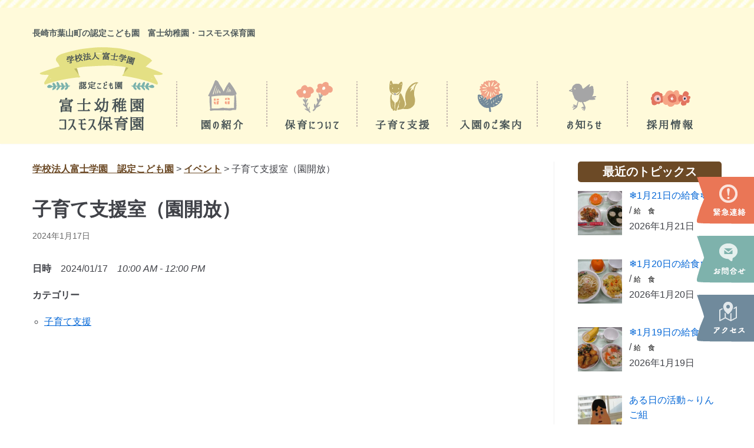

--- FILE ---
content_type: text/html; charset=UTF-8
request_url: https://fuji-cosmos.com/events/11310/
body_size: 18273
content:
<!DOCTYPE html>
<html lang="ja">

<head>
<!-- Global site tag (gtag.js) - Google Analytics -->
<script async src="https://www.googletagmanager.com/gtag/js?id=G-MBK6S9H9WH"></script>
<script>
  window.dataLayer = window.dataLayer || [];
  function gtag(){dataLayer.push(arguments);}
  gtag('js', new Date());

  gtag('config', 'G-MBK6S9H9WH');
  gtag('config', 'UA-4694154-41');
</script>
	
	<meta charset="UTF-8">
	<meta name="viewport" content="width=device-width, initial-scale=1, minimum-scale=1">
	<link rel="profile" href="https://gmpg.org/xfn/11">
	     <link rel="stylesheet" type="text/css" href="https://fuji-cosmos.com/wp-content/themes/neve/css/fujicos.css">
	<title>子育て支援室（園開放） - 学校法人富士学園　認定こども園</title>
	<style>img:is([sizes="auto" i], [sizes^="auto," i]) { contain-intrinsic-size: 3000px 1500px }</style>
	
<!-- The SEO Framework by Sybre Waaijer -->
<meta name="robots" content="max-snippet:-1,max-image-preview:standard,max-video-preview:-1" />
<link rel="canonical" href="https://fuji-cosmos.com/events/11310/" />
<meta property="og:type" content="article" />
<meta property="og:locale" content="ja_JP" />
<meta property="og:site_name" content="学校法人富士学園　認定こども園" />
<meta property="og:title" content="子育て支援室（園開放） - 学校法人富士学園　認定こども園" />
<meta property="og:url" content="https://fuji-cosmos.com/events/11310/" />
<meta property="og:image" content="https://fuji-cosmos.com/wp-content/uploads/2020/05/logo.png" />
<meta property="og:image:width" content="229" />
<meta property="og:image:height" content="142" />
<meta property="article:published_time" content="2023-06-13T05:00:53+00:00" />
<meta property="article:modified_time" content="2023-06-13T05:01:01+00:00" />
<meta name="twitter:card" content="summary_large_image" />
<meta name="twitter:title" content="子育て支援室（園開放） - 学校法人富士学園　認定こども園" />
<meta name="twitter:image" content="https://fuji-cosmos.com/wp-content/uploads/2020/05/logo.png" />
<meta name="google-site-verification" content="kv3x2xM2qUunE9MKhQsSmYxCWlQRTWpskWX3HWIfLv0" />
<meta name="msvalidate.01" content="8EFC120A2728978CDB606B63643FCD29" />
<script type="application/ld+json">{"@context":"https://schema.org","@graph":[{"@type":"WebSite","@id":"https://fuji-cosmos.com/#/schema/WebSite","url":"https://fuji-cosmos.com/","name":"学校法人富士学園　認定こども園","description":"富士幼稚園　コスモス保育園","inLanguage":"ja","potentialAction":{"@type":"SearchAction","target":{"@type":"EntryPoint","urlTemplate":"https://fuji-cosmos.com/search/{search_term_string}/"},"query-input":"required name=search_term_string"},"publisher":{"@type":"Organization","@id":"https://fuji-cosmos.com/#/schema/Organization","name":"学校法人富士学園　認定こども園","url":"https://fuji-cosmos.com/","logo":{"@type":"ImageObject","url":"https://fuji-cosmos.com/wp-content/uploads/2020/05/logo.png","contentUrl":"https://fuji-cosmos.com/wp-content/uploads/2020/05/logo.png","width":229,"height":142}}},{"@type":"WebPage","@id":"https://fuji-cosmos.com/events/11310/","url":"https://fuji-cosmos.com/events/11310/","name":"子育て支援室（園開放） - 学校法人富士学園　認定こども園","inLanguage":"ja","isPartOf":{"@id":"https://fuji-cosmos.com/#/schema/WebSite"},"breadcrumb":{"@type":"BreadcrumbList","@id":"https://fuji-cosmos.com/#/schema/BreadcrumbList","itemListElement":[{"@type":"ListItem","position":1,"item":"https://fuji-cosmos.com/","name":"学校法人富士学園　認定こども園"},{"@type":"ListItem","position":2,"item":"https://fuji-cosmos.com/event/","name":"アーカイブ: イベント"},{"@type":"ListItem","position":3,"item":"https://fuji-cosmos.com/events/categories/support/","name":"イベント Category: 子育て支援"},{"@type":"ListItem","position":4,"name":"子育て支援室（園開放）"}]},"potentialAction":{"@type":"ReadAction","target":"https://fuji-cosmos.com/events/11310/"},"datePublished":"2023-06-13T05:00:53+00:00","dateModified":"2023-06-13T05:01:01+00:00","author":{"@type":"Person","@id":"https://fuji-cosmos.com/#/schema/Person/53e5a093c06220ff3f74af8d56ac2792","name":"杉本"}}]}</script>
<!-- / The SEO Framework by Sybre Waaijer | 4.26ms meta | 0.16ms boot -->

<link rel="alternate" type="application/rss+xml" title="学校法人富士学園　認定こども園 &raquo; フィード" href="https://fuji-cosmos.com/feed/" />
<link rel="alternate" type="application/rss+xml" title="学校法人富士学園　認定こども園 &raquo; コメントフィード" href="https://fuji-cosmos.com/comments/feed/" />
<script type="text/javascript">
/* <![CDATA[ */
window._wpemojiSettings = {"baseUrl":"https:\/\/s.w.org\/images\/core\/emoji\/15.0.3\/72x72\/","ext":".png","svgUrl":"https:\/\/s.w.org\/images\/core\/emoji\/15.0.3\/svg\/","svgExt":".svg","source":{"concatemoji":"https:\/\/fuji-cosmos.com\/wp-includes\/js\/wp-emoji-release.min.js?ver=d8f54baededbcb9c3563107df0aedeb3"}};
/*! This file is auto-generated */
!function(i,n){var o,s,e;function c(e){try{var t={supportTests:e,timestamp:(new Date).valueOf()};sessionStorage.setItem(o,JSON.stringify(t))}catch(e){}}function p(e,t,n){e.clearRect(0,0,e.canvas.width,e.canvas.height),e.fillText(t,0,0);var t=new Uint32Array(e.getImageData(0,0,e.canvas.width,e.canvas.height).data),r=(e.clearRect(0,0,e.canvas.width,e.canvas.height),e.fillText(n,0,0),new Uint32Array(e.getImageData(0,0,e.canvas.width,e.canvas.height).data));return t.every(function(e,t){return e===r[t]})}function u(e,t,n){switch(t){case"flag":return n(e,"\ud83c\udff3\ufe0f\u200d\u26a7\ufe0f","\ud83c\udff3\ufe0f\u200b\u26a7\ufe0f")?!1:!n(e,"\ud83c\uddfa\ud83c\uddf3","\ud83c\uddfa\u200b\ud83c\uddf3")&&!n(e,"\ud83c\udff4\udb40\udc67\udb40\udc62\udb40\udc65\udb40\udc6e\udb40\udc67\udb40\udc7f","\ud83c\udff4\u200b\udb40\udc67\u200b\udb40\udc62\u200b\udb40\udc65\u200b\udb40\udc6e\u200b\udb40\udc67\u200b\udb40\udc7f");case"emoji":return!n(e,"\ud83d\udc26\u200d\u2b1b","\ud83d\udc26\u200b\u2b1b")}return!1}function f(e,t,n){var r="undefined"!=typeof WorkerGlobalScope&&self instanceof WorkerGlobalScope?new OffscreenCanvas(300,150):i.createElement("canvas"),a=r.getContext("2d",{willReadFrequently:!0}),o=(a.textBaseline="top",a.font="600 32px Arial",{});return e.forEach(function(e){o[e]=t(a,e,n)}),o}function t(e){var t=i.createElement("script");t.src=e,t.defer=!0,i.head.appendChild(t)}"undefined"!=typeof Promise&&(o="wpEmojiSettingsSupports",s=["flag","emoji"],n.supports={everything:!0,everythingExceptFlag:!0},e=new Promise(function(e){i.addEventListener("DOMContentLoaded",e,{once:!0})}),new Promise(function(t){var n=function(){try{var e=JSON.parse(sessionStorage.getItem(o));if("object"==typeof e&&"number"==typeof e.timestamp&&(new Date).valueOf()<e.timestamp+604800&&"object"==typeof e.supportTests)return e.supportTests}catch(e){}return null}();if(!n){if("undefined"!=typeof Worker&&"undefined"!=typeof OffscreenCanvas&&"undefined"!=typeof URL&&URL.createObjectURL&&"undefined"!=typeof Blob)try{var e="postMessage("+f.toString()+"("+[JSON.stringify(s),u.toString(),p.toString()].join(",")+"));",r=new Blob([e],{type:"text/javascript"}),a=new Worker(URL.createObjectURL(r),{name:"wpTestEmojiSupports"});return void(a.onmessage=function(e){c(n=e.data),a.terminate(),t(n)})}catch(e){}c(n=f(s,u,p))}t(n)}).then(function(e){for(var t in e)n.supports[t]=e[t],n.supports.everything=n.supports.everything&&n.supports[t],"flag"!==t&&(n.supports.everythingExceptFlag=n.supports.everythingExceptFlag&&n.supports[t]);n.supports.everythingExceptFlag=n.supports.everythingExceptFlag&&!n.supports.flag,n.DOMReady=!1,n.readyCallback=function(){n.DOMReady=!0}}).then(function(){return e}).then(function(){var e;n.supports.everything||(n.readyCallback(),(e=n.source||{}).concatemoji?t(e.concatemoji):e.wpemoji&&e.twemoji&&(t(e.twemoji),t(e.wpemoji)))}))}((window,document),window._wpemojiSettings);
/* ]]> */
</script>
<link rel='stylesheet' id='hfe-widgets-style-css' href='https://fuji-cosmos.com/wp-content/plugins/header-footer-elementor/inc/widgets-css/frontend.css?ver=2.8.1' type='text/css' media='all' />
<style id='wp-emoji-styles-inline-css' type='text/css'>

	img.wp-smiley, img.emoji {
		display: inline !important;
		border: none !important;
		box-shadow: none !important;
		height: 1em !important;
		width: 1em !important;
		margin: 0 0.07em !important;
		vertical-align: -0.1em !important;
		background: none !important;
		padding: 0 !important;
	}
</style>
<link rel='stylesheet' id='contact-form-7-css' href='https://fuji-cosmos.com/wp-content/plugins/contact-form-7/includes/css/styles.css?ver=5.3.2' type='text/css' media='all' />
<link rel='stylesheet' id='contact-form-7-confirm-css' href='https://fuji-cosmos.com/wp-content/plugins/contact-form-7-add-confirm/includes/css/styles.css?ver=5.1' type='text/css' media='all' />
<link rel='stylesheet' id='events-manager-css' href='https://fuji-cosmos.com/wp-content/plugins/events-manager/includes/css/events-manager.min.css?ver=7.2.3.1' type='text/css' media='all' />
<style id='events-manager-inline-css' type='text/css'>
body .em { --font-family : inherit; --font-weight : inherit; --font-size : 1em; --line-height : inherit; }
</style>
<link rel='stylesheet' id='menu-image-css' href='https://fuji-cosmos.com/wp-content/plugins/menu-image/includes/css/menu-image.css?ver=3.13' type='text/css' media='all' />
<link rel='stylesheet' id='dashicons-css' href='https://fuji-cosmos.com/wp-includes/css/dashicons.min.css?ver=d8f54baededbcb9c3563107df0aedeb3' type='text/css' media='all' />
<link rel='stylesheet' id='hamburger.css-css' href='https://fuji-cosmos.com/wp-content/plugins/wp-responsive-menu/assets/css/wpr-hamburger.css?ver=3.2.1' type='text/css' media='all' />
<link rel='stylesheet' id='wprmenu.css-css' href='https://fuji-cosmos.com/wp-content/plugins/wp-responsive-menu/assets/css/wprmenu.css?ver=3.2.1' type='text/css' media='all' />
<style id='wprmenu.css-inline-css' type='text/css'>
@media only screen and ( max-width: 960px ) {html body div.wprm-wrapper {overflow: scroll;}html body div.wprm-overlay{ background: rgb(0,0,0) }#mg-wprm-wrap ul li {border-top: solid 1px rgba(255,255,255,0.05);border-bottom: solid 1px rgba(255,255,255,0.05);}#wprmenu_bar {background-image: url();background-size: cover ;background-repeat: repeat;}#wprmenu_bar {background-color: #9ece2d;}html body div#mg-wprm-wrap .wpr_submit .icon.icon-search {color: #ffffff;}#wprmenu_bar .menu_title,#wprmenu_bar .wprmenu_icon_menu,#wprmenu_bar .menu_title a {color: #ffffff;}#wprmenu_bar .menu_title a {font-size: 20px;font-weight: normal;}#mg-wprm-wrap li.menu-item a {font-size: 15px;text-transform: uppercase;font-weight: normal;}#mg-wprm-wrap li.menu-item-has-children ul.sub-menu a {font-size: 15px;text-transform: uppercase;font-weight: normal;}#mg-wprm-wrap li.current-menu-item > a {background: #f7f986;}#mg-wprm-wrap li.current-menu-item > a,#mg-wprm-wrap li.current-menu-item span.wprmenu_icon{color: #ffffff !important;}#mg-wprm-wrap {background-color: #f9f9d9;}.cbp-spmenu-push-toright,.cbp-spmenu-push-toright .mm-slideout {left: 80% ;}.cbp-spmenu-push-toleft {left: -80% ;}#mg-wprm-wrap.cbp-spmenu-right,#mg-wprm-wrap.cbp-spmenu-left,#mg-wprm-wrap.cbp-spmenu-right.custom,#mg-wprm-wrap.cbp-spmenu-left.custom,.cbp-spmenu-vertical {width: 80%;max-width: 400px;}#mg-wprm-wrap ul#wprmenu_menu_ul li.menu-item a,div#mg-wprm-wrap ul li span.wprmenu_icon {color: #020202;}#mg-wprm-wrap ul#wprmenu_menu_ul li.menu-item:valid ~ a{color: #ffffff;}#mg-wprm-wrap ul#wprmenu_menu_ul li.menu-item a:hover {background: #f7e38a;color: #ffffff !important;}div#mg-wprm-wrap ul>li:hover>span.wprmenu_icon {color: #ffffff !important;}.wprmenu_bar .hamburger-inner,.wprmenu_bar .hamburger-inner::before,.wprmenu_bar .hamburger-inner::after {background: #ffffff;}.wprmenu_bar .hamburger:hover .hamburger-inner,.wprmenu_bar .hamburger:hover .hamburger-inner::before,.wprmenu_bar .hamburger:hover .hamburger-inner::after {background: #ffffff;}div.wprmenu_bar div.hamburger{padding-right: 6px !important;}#wprmenu_menu.left {width:80%;left: -80%;right: auto;}#wprmenu_menu.right {width:80%;right: -80%;left: auto;}html body div#wprmenu_bar {height : 42px;}#mg-wprm-wrap.cbp-spmenu-left,#mg-wprm-wrap.cbp-spmenu-right,#mg-widgetmenu-wrap.cbp-spmenu-widget-left,#mg-widgetmenu-wrap.cbp-spmenu-widget-right {top: 42px !important;}.wprmenu_bar .hamburger {float: left;}.wprmenu_bar #custom_menu_icon.hamburger {top: 0px;left: 0px;float: left !important;background-color: #cccccc;}.navbar-toggle-wrapper{ display: none !important; }.wpr_custom_menu #custom_menu_icon {display: block;}html { padding-top: 42px !important; }#wprmenu_bar,#mg-wprm-wrap { display: block; }div#wpadminbar { position: fixed; }}
</style>
<link rel='stylesheet' id='wpr_icons-css' href='https://fuji-cosmos.com/wp-content/plugins/wp-responsive-menu/inc/assets/icons/wpr-icons.css?ver=3.2.1' type='text/css' media='all' />
<link rel='stylesheet' id='eae-css-css' href='https://fuji-cosmos.com/wp-content/plugins/addon-elements-for-elementor-page-builder/assets/css/eae.min.css?ver=1.14.4' type='text/css' media='all' />
<link rel='stylesheet' id='eae-peel-css-css' href='https://fuji-cosmos.com/wp-content/plugins/addon-elements-for-elementor-page-builder/assets/lib/peel/peel.css?ver=1.14.4' type='text/css' media='all' />
<link rel='stylesheet' id='font-awesome-4-shim-css' href='https://fuji-cosmos.com/wp-content/plugins/elementor/assets/lib/font-awesome/css/v4-shims.min.css?ver=1.0' type='text/css' media='all' />
<link rel='stylesheet' id='font-awesome-5-all-css' href='https://fuji-cosmos.com/wp-content/plugins/elementor/assets/lib/font-awesome/css/all.min.css?ver=1.0' type='text/css' media='all' />
<link rel='stylesheet' id='vegas-css-css' href='https://fuji-cosmos.com/wp-content/plugins/addon-elements-for-elementor-page-builder/assets/lib/vegas/vegas.min.css?ver=2.4.0' type='text/css' media='all' />
<link rel='stylesheet' id='hfe-style-css' href='https://fuji-cosmos.com/wp-content/plugins/header-footer-elementor/assets/css/header-footer-elementor.css?ver=2.8.1' type='text/css' media='all' />
<link rel='stylesheet' id='elementor-icons-css' href='https://fuji-cosmos.com/wp-content/plugins/elementor/assets/lib/eicons/css/elementor-icons.min.css?ver=5.46.0' type='text/css' media='all' />
<link rel='stylesheet' id='elementor-frontend-css' href='https://fuji-cosmos.com/wp-content/uploads/elementor/css/custom-frontend.min.css?ver=1768956756' type='text/css' media='all' />
<link rel='stylesheet' id='elementor-post-1117-css' href='https://fuji-cosmos.com/wp-content/uploads/elementor/css/post-1117.css?ver=1768956757' type='text/css' media='all' />
<link rel='stylesheet' id='elementor-post-1058-css' href='https://fuji-cosmos.com/wp-content/uploads/elementor/css/post-1058.css?ver=1768956757' type='text/css' media='all' />
<link rel='stylesheet' id='wp-fullcalendar-css' href='https://fuji-cosmos.com/wp-content/plugins/wp-fullcalendar/includes/css/main.css?ver=1.6' type='text/css' media='all' />
<link rel='stylesheet' id='wp-fullcalendar-tippy-light-border-css' href='https://fuji-cosmos.com/wp-content/plugins/wp-fullcalendar/includes/css/tippy/light-border.css?ver=1.6' type='text/css' media='all' />
<link rel='stylesheet' id='neve-style-css' href='https://fuji-cosmos.com/wp-content/themes/neve/style.min.css?ver=2.6.6' type='text/css' media='all' />
<style id='neve-style-inline-css' type='text/css'>
body, .site-title{font-size:15px;line-height:1.6em;letter-spacing:0px;}body, .site-title{font-family:Arial, Helvetica, sans-serif;font-weight:500;text-transform:none;}h1, .single h1.entry-title, h2, h3, h4, h5, h6{font-family:Arial, Helvetica, sans-serif;}.container{max-width:748px;}a{color:#0366d6;}.nv-loader{border-color:#0366d6;}a:hover, a:focus{color:#005bf7;}.has-white-background-color{background-color:#ffffff!important;}.has-white-color{color:#ffffff!important;}.has-black-background-color{background-color:#000000!important;}.has-black-color{color:#000000!important;}.has-neve-button-color-background-color{background-color:#0366d6!important;}.has-neve-button-color-color{color:#0366d6!important;}.has-neve-link-color-background-color{background-color:#0366d6!important;}.has-neve-link-color-color{color:#0366d6!important;}.has-neve-link-hover-color-background-color{background-color:#005bf7!important;}.has-neve-link-hover-color-color{color:#005bf7!important;}.has-neve-text-color-background-color{background-color:#404248!important;}.has-neve-text-color-color{color:#404248!important;}.nv-tags-list a{color:#0366d6;}.nv-tags-list a{border-color:#0366d6;} .button.button-primary, button, input[type=button], .btn, input[type="submit"], /* Buttons in navigation */ ul[id^="nv-primary-navigation"] li.button.button-primary > a, .menu li.button.button-primary > a{background-color:#0366d6;} .button.button-primary, button, input[type=button], .btn, input[type="submit"], /* Buttons in navigation */ ul[id^="nv-primary-navigation"] li.button.button-primary > a, .menu li.button.button-primary > a{color:#ffffff;}.nv-tags-list a:hover{border-color:#0366d6;} .button.button-primary:hover, .nv-tags-list a:hover, ul[id^="nv-primary-navigation"] li.button.button-primary > a:hover, .menu li.button.button-primary > a:hover{background-color:#0366d6;} .button.button-primary:hover, .nv-tags-list a:hover, ul[id^="nv-primary-navigation"] li.button.button-primary > a:hover, .menu li.button.button-primary > a:hover{color:#ffffff;}.button.button-primary, button, input[type=button], .btn, input[type="submit"]:not(.search-submit), /* Buttons in navigation */ ul[id^="nv-primary-navigation"] li.button.button-primary > a, .menu li.button.button-primary > a{border-radius:3px;} .button.button-secondary, #comments input[type="submit"], .cart-off-canvas .button.nv-close-cart-sidebar{color:#676767;}.button.button-secondary, #comments input[type="submit"], .cart-off-canvas .button.nv-close-cart-sidebar{border-color:#676767;} .button.button-secondary:hover, #comments input[type="submit"]:hover{color:#676767;}.button.button-secondary:hover, #comments input[type="submit"]:hover{border-color:#676767;}.button.button-secondary, #comments input[type="submit"]{border-radius:3px;}.button.button-secondary, #comments input[type="submit"]{border:1px solid;border-style:solid;border-top-width:1px;border-right-width:1px;border-bottom-width:1px;border-left-width:1px;}@media(min-width: 576px){body, .site-title{font-size:16px;line-height:1.6em;letter-spacing:0px;}.container{max-width:992px;}}@media(min-width: 960px){body, .site-title{font-size:16px;line-height:1.6em;letter-spacing:0px;}.container{max-width:1200px;}body:not(.single):not(.archive):not(.blog):not(.search) .neve-main > .container .col{max-width:75%;}body:not(.single):not(.archive):not(.blog):not(.search) .nv-sidebar-wrap{max-width:25%;}.neve-main > .archive-container .nv-index-posts.col{max-width:75%;}.neve-main > .archive-container .nv-sidebar-wrap{max-width:25%;}.neve-main > .single-post-container .nv-single-post-wrap.col{max-width:75%;}.neve-main > .single-post-container .nv-sidebar-wrap{max-width:25%;}.caret-wrap{border-color:transparent;}} @media (max-width: 576px) { .header-top-inner { height: auto; } .header-main-inner { height: 205px; } .builder-item--logo .site-logo img { max-width: 176px; } .builder-item--logo .site-logo { padding-top: 0px; padding-right: 0px; padding-bottom: 0px; padding-left: 0px; } .builder-item--logo { margin-top: -70px; margin-right: 0px; margin-bottom: 0px; margin-left: 0px; } .builder-item--primary-menu li > a { font-size: 1em; line-height: 1.6; letter-spacing: 0px; } .builder-item--primary-menu li > a svg { height: 1em; width: 1em; } .builder-item--primary-menu { padding-top: 0px; padding-right: 0px; padding-bottom: 0px; padding-left: 0px; margin-top: 0px; margin-right: 0px; margin-bottom: 0px; margin-left: 0px; } .builder-item--custom_html .nv-html-content { font-size: 1em; line-height: 1.6em; letter-spacing: 0px; } .builder-item--custom_html .nv-html-content svg { height: 1em; width: 1em; } .builder-item--custom_html { padding-top: 0px; padding-right: 0px; padding-bottom: 0px; padding-left: 0px; margin-top: 0px; margin-right: 0px; margin-bottom: 0px; margin-left: 0px; } .builder-item--footer_copyright { font-size: 1em; line-height: 1.6; letter-spacing: 0px; padding-top: 0px; padding-right: 0px; padding-bottom: 0px; padding-left: 0px; margin-top: 0px; margin-right: 0px; margin-bottom: 0px; margin-left: 0px; } .builder-item--footer_copyright svg { height: 1em; width: 1em; } } @media (min-width: 576px) { .header-top-inner { height: auto; } .header-main-inner { height: auto; } .builder-item--logo .site-logo img { max-width: 350px; } .builder-item--logo .site-logo { padding-top: 0px; padding-right: 0px; padding-bottom: 0px; padding-left: 0px; } .builder-item--logo { margin-top: 0px; margin-right: 0px; margin-bottom: 40px; margin-left: 0px; } .builder-item--primary-menu li > a { font-size: 1em; line-height: 1.6; letter-spacing: 0px; } .builder-item--primary-menu li > a svg { height: 1em; width: 1em; } .builder-item--primary-menu { padding-top: 0px; padding-right: 0px; padding-bottom: 0px; padding-left: 0px; margin-top: 0px; margin-right: 0px; margin-bottom: 0px; margin-left: 0px; } .builder-item--custom_html .nv-html-content { font-size: 1em; line-height: 1.6em; letter-spacing: 0px; } .builder-item--custom_html .nv-html-content svg { height: 1em; width: 1em; } .builder-item--custom_html { padding-top: 0px; padding-right: 0px; padding-bottom: 0px; padding-left: 0px; margin-top: 0px; margin-right: 0px; margin-bottom: 0px; margin-left: 0px; } .builder-item--footer_copyright { font-size: 1em; line-height: 1.6; letter-spacing: 0px; padding-top: 0px; padding-right: 0px; padding-bottom: 0px; padding-left: 0px; margin-top: 0px; margin-right: 0px; margin-bottom: 0px; margin-left: 0px; } .builder-item--footer_copyright svg { height: 1em; width: 1em; } } @media (min-width: 961px) { .header-top-inner { height: 133px; } .header-main-inner { height: auto; } .builder-item--logo .site-logo img { max-width: 350px; } .builder-item--logo .site-logo { padding-top: 10px; padding-right: 0px; padding-bottom: 10px; padding-left: 0px; } .builder-item--logo { margin-top: 0px; margin-right: 0px; margin-bottom: 0px; margin-left: 0px; } .builder-item--primary-menu li > a { font-size: 1em; line-height: 1.6; letter-spacing: 0px; } .builder-item--primary-menu li > a svg { height: 1em; width: 1em; } .builder-item--primary-menu { padding-top: 10px; padding-right: 0px; padding-bottom: 0px; padding-left: 0px; margin-top: 0px; margin-right: 0px; margin-bottom: 0px; margin-left: 0px; } .builder-item--custom_html .nv-html-content { font-size: 0.5em; line-height: 1.6em; letter-spacing: 0px; } .builder-item--custom_html .nv-html-content svg { height: 0.5em; width: 0.5em; } .builder-item--custom_html { padding-top: 0px; padding-right: 0px; padding-bottom: 8px; padding-left: 0px; margin-top: -20px; margin-right: 0px; margin-bottom: 0px; margin-left: 0px; } .builder-item--footer_copyright { font-size: 1em; line-height: 1.6; letter-spacing: 0px; padding-top: 0px; padding-right: 0px; padding-bottom: 0px; padding-left: 0px; margin-top: 0px; margin-right: 0px; margin-bottom: 0px; margin-left: 0px; } .builder-item--footer_copyright svg { height: 1em; width: 1em; } } .hfg_header .header-top-inner,.hfg_header .header-top-inner.dark-mode,.hfg_header .header-top-inner.light-mode { } .hfg_header .header-main-inner,.hfg_header .header-main-inner.dark-mode,.hfg_header .header-main-inner.light-mode { } .hfg_header .header-menu-sidebar .header-menu-sidebar-bg,.hfg_header .header-menu-sidebar .header-menu-sidebar-bg.dark-mode,.hfg_header .header-menu-sidebar .header-menu-sidebar-bg.light-mode { } .builder-item--primary-menu .nav-menu-primary > .primary-menu-ul li:not(.woocommerce-mini-cart-item) > a { color: #404248; } .builder-item--primary-menu .nav-menu-primary > .primary-menu-ul li > .amp-caret-wrap svg { fill: #404248; } .builder-item--primary-menu .nav-menu-primary > .primary-menu-ul li:not(.woocommerce-mini-cart-item) > a:after { background-color: #0366d6; } .builder-item--primary-menu .nav-menu-primary > .primary-menu-ul li:not(.woocommerce-mini-cart-item):hover > a { color: #0366d6; } .builder-item--primary-menu .nav-menu-primary > .primary-menu-ul li:hover > .amp-caret-wrap svg { fill: #0366d6; } .builder-item--primary-menu .nav-menu-primary > .primary-menu-ul li.current-menu-item > a { color: #0366d6; } .builder-item--primary-menu .nav-menu-primary > .primary-menu-ul li.current-menu-item > .amp-caret-wrap svg { fill: #0366d6; } @media (min-width: 961px) { .header--row .hfg-item-right .builder-item--primary-menu .primary-menu-ul > li:not(:first-child) { margin-left: 3px; } .header--row .hfg-item-center .builder-item--primary-menu .primary-menu-ul > li:not(:last-child), .header--row .hfg-item-left .builder-item--primary-menu .primary-menu-ul > li:not(:last-child) { margin-right: 3px; } .builder-item--primary-menu .style-full-height .primary-menu-ul > li:not(.menu-item-nav-search):not(.menu-item-nav-cart) > a:after { left: -1.5px; right: -1.5px; } .builder-item--primary-menu .style-full-height .primary-menu-ul:not(#nv-primary-navigation-sidebar) > li:not(.menu-item-nav-search):not(.menu-item-nav-cart):hover > a:after { width: calc(100% + 3px) !important;; } } .builder-item--primary-menu .primary-menu-ul > li > a { height: 100px; } .builder-item--primary-menu li > a { font-weight: 500; text-transform: none; } .builder-item--custom_html .nv-html-content { color: #505b5d; font-weight: 500; text-transform: none; } .builder-item--custom_html .nv-html-content * { color: #505b5d; } .footer-bottom-inner,.footer-bottom-inner.dark-mode,.footer-bottom-inner.light-mode { } .builder-item--footer_copyright { font-weight: 500; text-transform: none; } 
</style>
<link rel='stylesheet' id='recent-posts-widget-with-thumbnails-public-style-css' href='https://fuji-cosmos.com/wp-content/plugins/recent-posts-widget-with-thumbnails/public.css?ver=7.1.1' type='text/css' media='all' />
<link rel='stylesheet' id='hfe-elementor-icons-css' href='https://fuji-cosmos.com/wp-content/plugins/elementor/assets/lib/eicons/css/elementor-icons.min.css?ver=5.34.0' type='text/css' media='all' />
<link rel='stylesheet' id='hfe-icons-list-css' href='https://fuji-cosmos.com/wp-content/plugins/elementor/assets/css/widget-icon-list.min.css?ver=3.24.3' type='text/css' media='all' />
<link rel='stylesheet' id='hfe-social-icons-css' href='https://fuji-cosmos.com/wp-content/plugins/elementor/assets/css/widget-social-icons.min.css?ver=3.24.0' type='text/css' media='all' />
<link rel='stylesheet' id='hfe-social-share-icons-brands-css' href='https://fuji-cosmos.com/wp-content/plugins/elementor/assets/lib/font-awesome/css/brands.css?ver=5.15.3' type='text/css' media='all' />
<link rel='stylesheet' id='hfe-social-share-icons-fontawesome-css' href='https://fuji-cosmos.com/wp-content/plugins/elementor/assets/lib/font-awesome/css/fontawesome.css?ver=5.15.3' type='text/css' media='all' />
<link rel='stylesheet' id='hfe-nav-menu-icons-css' href='https://fuji-cosmos.com/wp-content/plugins/elementor/assets/lib/font-awesome/css/solid.css?ver=5.15.3' type='text/css' media='all' />
<link rel='stylesheet' id='elementor-icons-shared-0-css' href='https://fuji-cosmos.com/wp-content/plugins/elementor/assets/lib/font-awesome/css/fontawesome.min.css?ver=5.15.3' type='text/css' media='all' />
<link rel='stylesheet' id='elementor-icons-fa-solid-css' href='https://fuji-cosmos.com/wp-content/plugins/elementor/assets/lib/font-awesome/css/solid.min.css?ver=5.15.3' type='text/css' media='all' />
<script type="text/javascript" src="https://fuji-cosmos.com/wp-includes/js/jquery/jquery.min.js?ver=3.7.1" id="jquery-core-js"></script>
<script type="text/javascript" src="https://fuji-cosmos.com/wp-includes/js/jquery/jquery-migrate.min.js?ver=3.4.1" id="jquery-migrate-js"></script>
<script type="text/javascript" id="jquery-js-after">
/* <![CDATA[ */
!function($){"use strict";$(document).ready(function(){$(this).scrollTop()>100&&$(".hfe-scroll-to-top-wrap").removeClass("hfe-scroll-to-top-hide"),$(window).scroll(function(){$(this).scrollTop()<100?$(".hfe-scroll-to-top-wrap").fadeOut(300):$(".hfe-scroll-to-top-wrap").fadeIn(300)}),$(".hfe-scroll-to-top-wrap").on("click",function(){$("html, body").animate({scrollTop:0},300);return!1})})}(jQuery);
!function($){'use strict';$(document).ready(function(){var bar=$('.hfe-reading-progress-bar');if(!bar.length)return;$(window).on('scroll',function(){var s=$(window).scrollTop(),d=$(document).height()-$(window).height(),p=d? s/d*100:0;bar.css('width',p+'%')});});}(jQuery);
/* ]]> */
</script>
<script type="text/javascript" src="https://fuji-cosmos.com/wp-includes/js/jquery/ui/core.min.js?ver=1.13.3" id="jquery-ui-core-js"></script>
<script type="text/javascript" src="https://fuji-cosmos.com/wp-includes/js/jquery/ui/mouse.min.js?ver=1.13.3" id="jquery-ui-mouse-js"></script>
<script type="text/javascript" src="https://fuji-cosmos.com/wp-includes/js/jquery/ui/sortable.min.js?ver=1.13.3" id="jquery-ui-sortable-js"></script>
<script type="text/javascript" src="https://fuji-cosmos.com/wp-includes/js/jquery/ui/datepicker.min.js?ver=1.13.3" id="jquery-ui-datepicker-js"></script>
<script type="text/javascript" id="jquery-ui-datepicker-js-after">
/* <![CDATA[ */
jQuery(function(jQuery){jQuery.datepicker.setDefaults({"closeText":"\u9589\u3058\u308b","currentText":"\u4eca\u65e5","monthNames":["1\u6708","2\u6708","3\u6708","4\u6708","5\u6708","6\u6708","7\u6708","8\u6708","9\u6708","10\u6708","11\u6708","12\u6708"],"monthNamesShort":["1\u6708","2\u6708","3\u6708","4\u6708","5\u6708","6\u6708","7\u6708","8\u6708","9\u6708","10\u6708","11\u6708","12\u6708"],"nextText":"\u6b21","prevText":"\u524d","dayNames":["\u65e5\u66dc\u65e5","\u6708\u66dc\u65e5","\u706b\u66dc\u65e5","\u6c34\u66dc\u65e5","\u6728\u66dc\u65e5","\u91d1\u66dc\u65e5","\u571f\u66dc\u65e5"],"dayNamesShort":["\u65e5","\u6708","\u706b","\u6c34","\u6728","\u91d1","\u571f"],"dayNamesMin":["\u65e5","\u6708","\u706b","\u6c34","\u6728","\u91d1","\u571f"],"dateFormat":"yy\u5e74mm\u6708d\u65e5","firstDay":1,"isRTL":false});});
/* ]]> */
</script>
<script type="text/javascript" src="https://fuji-cosmos.com/wp-includes/js/jquery/ui/resizable.min.js?ver=1.13.3" id="jquery-ui-resizable-js"></script>
<script type="text/javascript" src="https://fuji-cosmos.com/wp-includes/js/jquery/ui/draggable.min.js?ver=1.13.3" id="jquery-ui-draggable-js"></script>
<script type="text/javascript" src="https://fuji-cosmos.com/wp-includes/js/jquery/ui/controlgroup.min.js?ver=1.13.3" id="jquery-ui-controlgroup-js"></script>
<script type="text/javascript" src="https://fuji-cosmos.com/wp-includes/js/jquery/ui/checkboxradio.min.js?ver=1.13.3" id="jquery-ui-checkboxradio-js"></script>
<script type="text/javascript" src="https://fuji-cosmos.com/wp-includes/js/jquery/ui/button.min.js?ver=1.13.3" id="jquery-ui-button-js"></script>
<script type="text/javascript" src="https://fuji-cosmos.com/wp-includes/js/jquery/ui/dialog.min.js?ver=1.13.3" id="jquery-ui-dialog-js"></script>
<script type="text/javascript" id="events-manager-js-extra">
/* <![CDATA[ */
var EM = {"ajaxurl":"https:\/\/fuji-cosmos.com\/wp-admin\/admin-ajax.php","locationajaxurl":"https:\/\/fuji-cosmos.com\/wp-admin\/admin-ajax.php?action=locations_search","firstDay":"1","locale":"ja","dateFormat":"yy-mm-dd","ui_css":"https:\/\/fuji-cosmos.com\/wp-content\/plugins\/events-manager\/includes\/css\/jquery-ui\/build.min.css","show24hours":"1","is_ssl":"1","autocomplete_limit":"10","calendar":{"breakpoints":{"small":560,"medium":908,"large":false},"month_format":"Y M"},"phone":"","datepicker":{"format":"Y\/m\/d","locale":"ja"},"search":{"breakpoints":{"small":650,"medium":850,"full":false}},"url":"https:\/\/fuji-cosmos.com\/wp-content\/plugins\/events-manager","assets":{"input.em-uploader":{"js":{"em-uploader":{"url":"https:\/\/fuji-cosmos.com\/wp-content\/plugins\/events-manager\/includes\/js\/em-uploader.js?v=7.2.3.1","event":"em_uploader_ready"}}},".em-event-editor":{"js":{"event-editor":{"url":"https:\/\/fuji-cosmos.com\/wp-content\/plugins\/events-manager\/includes\/js\/events-manager-event-editor.js?v=7.2.3.1","event":"em_event_editor_ready"}},"css":{"event-editor":"https:\/\/fuji-cosmos.com\/wp-content\/plugins\/events-manager\/includes\/css\/events-manager-event-editor.min.css?v=7.2.3.1"}},".em-recurrence-sets, .em-timezone":{"js":{"luxon":{"url":"luxon\/luxon.js?v=7.2.3.1","event":"em_luxon_ready"}}},".em-booking-form, #em-booking-form, .em-booking-recurring, .em-event-booking-form":{"js":{"em-bookings":{"url":"https:\/\/fuji-cosmos.com\/wp-content\/plugins\/events-manager\/includes\/js\/bookingsform.js?v=7.2.3.1","event":"em_booking_form_js_loaded"}}},"#em-opt-archetypes":{"js":{"archetypes":"https:\/\/fuji-cosmos.com\/wp-content\/plugins\/events-manager\/includes\/js\/admin-archetype-editor.js?v=7.2.3.1","archetypes_ms":"https:\/\/fuji-cosmos.com\/wp-content\/plugins\/events-manager\/includes\/js\/admin-archetypes.js?v=7.2.3.1","qs":"qs\/qs.js?v=7.2.3.1"}}},"cached":"","txt_search":"\u691c\u7d22","txt_searching":"\u691c\u7d22\u4e2d...","txt_loading":"\u8aad\u307f\u8fbc\u307f\u4e2d\u2026"};
/* ]]> */
</script>
<script type="text/javascript" src="https://fuji-cosmos.com/wp-content/plugins/events-manager/includes/js/events-manager.js?ver=7.2.3.1" id="events-manager-js"></script>
<script type="text/javascript" src="https://fuji-cosmos.com/wp-content/plugins/events-manager/includes/external/flatpickr/l10n/ja.js?ver=7.2.3.1" id="em-flatpickr-localization-js"></script>
<script type="text/javascript" src="https://fuji-cosmos.com/wp-content/plugins/wp-responsive-menu/assets/js/modernizr.custom.js?ver=3.2.1" id="modernizr-js"></script>
<script type="text/javascript" src="https://fuji-cosmos.com/wp-content/plugins/wp-responsive-menu/assets/js/touchSwipe.js?ver=3.2.1" id="touchSwipe-js"></script>
<script type="text/javascript" id="wprmenu.js-js-extra">
/* <![CDATA[ */
var wprmenu = {"zooming":"","from_width":"960","push_width":"400","menu_width":"80","parent_click":"","swipe":"","enable_overlay":"1","wprmenuDemoId":""};
/* ]]> */
</script>
<script type="text/javascript" src="https://fuji-cosmos.com/wp-content/plugins/wp-responsive-menu/assets/js/wprmenu.js?ver=3.2.1" id="wprmenu.js-js"></script>
<script type="text/javascript" src="https://fuji-cosmos.com/wp-content/plugins/addon-elements-for-elementor-page-builder/assets/js/iconHelper.js?ver=1.0" id="eae-iconHelper-js"></script>
<script type="text/javascript" src="https://fuji-cosmos.com/wp-includes/js/jquery/ui/menu.min.js?ver=1.13.3" id="jquery-ui-menu-js"></script>
<script type="text/javascript" src="https://fuji-cosmos.com/wp-includes/js/jquery/ui/selectmenu.min.js?ver=1.13.3" id="jquery-ui-selectmenu-js"></script>
<script type="text/javascript" src="https://fuji-cosmos.com/wp-includes/js/jquery/ui/tooltip.min.js?ver=1.13.3" id="jquery-ui-tooltip-js"></script>
<script type="text/javascript" src="https://fuji-cosmos.com/wp-includes/js/dist/vendor/moment.min.js?ver=2.30.1" id="moment-js"></script>
<script type="text/javascript" id="moment-js-after">
/* <![CDATA[ */
moment.updateLocale( 'ja', {"months":["1\u6708","2\u6708","3\u6708","4\u6708","5\u6708","6\u6708","7\u6708","8\u6708","9\u6708","10\u6708","11\u6708","12\u6708"],"monthsShort":["1\u6708","2\u6708","3\u6708","4\u6708","5\u6708","6\u6708","7\u6708","8\u6708","9\u6708","10\u6708","11\u6708","12\u6708"],"weekdays":["\u65e5\u66dc\u65e5","\u6708\u66dc\u65e5","\u706b\u66dc\u65e5","\u6c34\u66dc\u65e5","\u6728\u66dc\u65e5","\u91d1\u66dc\u65e5","\u571f\u66dc\u65e5"],"weekdaysShort":["\u65e5","\u6708","\u706b","\u6c34","\u6728","\u91d1","\u571f"],"week":{"dow":1},"longDateFormat":{"LT":"g:i A","LTS":null,"L":null,"LL":"Y\u5e74n\u6708j\u65e5","LLL":"Y\u5e74n\u6708j\u65e5 g:i A","LLLL":null}} );
/* ]]> */
</script>
<script type="text/javascript" id="wp-fullcalendar-js-extra">
/* <![CDATA[ */
var WPFC = {"ajaxurl":"https:\/\/fuji-cosmos.com\/wp-admin\/admin-ajax.php?action=WP_FullCalendar","firstDay":"1","wpfc_theme":"","wpfc_limit":"3","wpfc_limit_txt":"more ...","timeFormat":"h(:mm)A","defaultView":"month","weekends":"true","header":{"left":"prev,next today","center":"title","right":"month,basicWeek,basicDay"},"wpfc_qtips":"1","tippy_theme":"light-border","tippy_placement":"bottom","tippy_loading":"Loading..."};
/* ]]> */
</script>
<script type="text/javascript" src="https://fuji-cosmos.com/wp-content/plugins/wp-fullcalendar/includes/js/main.js?ver=1.6" id="wp-fullcalendar-js"></script>
<link rel="https://api.w.org/" href="https://fuji-cosmos.com/wp-json/" /><link rel="alternate" title="oEmbed (JSON)" type="application/json+oembed" href="https://fuji-cosmos.com/wp-json/oembed/1.0/embed?url=https%3A%2F%2Ffuji-cosmos.com%2Fevents%2F11310%2F" />
<link rel="alternate" title="oEmbed (XML)" type="text/xml+oembed" href="https://fuji-cosmos.com/wp-json/oembed/1.0/embed?url=https%3A%2F%2Ffuji-cosmos.com%2Fevents%2F11310%2F&#038;format=xml" />
<!-- Enter your scripts here --><meta name="generator" content="Elementor 3.34.2; features: additional_custom_breakpoints; settings: css_print_method-external, google_font-enabled, font_display-auto">
			<style>
				.e-con.e-parent:nth-of-type(n+4):not(.e-lazyloaded):not(.e-no-lazyload),
				.e-con.e-parent:nth-of-type(n+4):not(.e-lazyloaded):not(.e-no-lazyload) * {
					background-image: none !important;
				}
				@media screen and (max-height: 1024px) {
					.e-con.e-parent:nth-of-type(n+3):not(.e-lazyloaded):not(.e-no-lazyload),
					.e-con.e-parent:nth-of-type(n+3):not(.e-lazyloaded):not(.e-no-lazyload) * {
						background-image: none !important;
					}
				}
				@media screen and (max-height: 640px) {
					.e-con.e-parent:nth-of-type(n+2):not(.e-lazyloaded):not(.e-no-lazyload),
					.e-con.e-parent:nth-of-type(n+2):not(.e-lazyloaded):not(.e-no-lazyload) * {
						background-image: none !important;
					}
				}
			</style>
			</head>

<body data-rsssl=1  class="event-template-default single single-event postid-11310 wp-custom-logo ehf-footer ehf-template-neve ehf-stylesheet-neve nv-sidebar-right menu_sidebar_slide_left elementor-default elementor-kit-1117" id="neve_body"  >
<div class="wrapper">
	<header class="header" role="banner">
		<a class="neve-skip-link show-on-focus" href="#content" tabindex="0">
			コンテンツにスキップ		</a>
		<div id="header-grid"  class="hfg_header site-header">
	<div class="header--row header-top hide-on-mobile hide-on-tablet layout-full-contained header--row"
	data-row-id="top" data-show-on="desktop">

	<div
		class="header--row-inner header-top-inner light-mode">
		<div class="container">
			<div
				class="row row--wrapper"
				data-section="hfg_header_layout_top" >
				<div class="builder-item hfg-item-last hfg-item-first col-12 col-md-12 col-sm-12 hfg-item-left"><div class="item--inner builder-item--custom_html"
		data-section="custom_html"
		data-item-id="custom_html">
	<div class="nv-html-content"> 	<h2 id="header_disc">長崎市葉山町の認定こども園　富士幼稚園・コスモス保育園</h2>
</div>
	</div>

</div>							</div>
		</div>
	</div>
</div>


<nav class="header--row header-main hide-on-mobile hide-on-tablet layout-fullwidth nv-navbar header--row"
	data-row-id="main" data-show-on="desktop">

	<div
		class="header--row-inner header-main-inner light-mode">
		<div class="container">
			<div
				class="row row--wrapper"
				data-section="hfg_header_layout_main" >
				<div class="builder-item hfg-item-last hfg-item-first col-12 col-md-12 col-sm-12 hfg-item-center"><div class="item--inner builder-item--primary-menu has_menu"
		data-section="header_menu_primary"
		data-item-id="primary-menu">
	<div class="nv-nav-wrap">
	<div role="navigation" class="style-plain nav-menu-primary"
			aria-label="メインメニュー">

		<ul id="nv-primary-navigation-main" class="primary-menu-ul"><li id="menu-item-2283" class="menu-item menu-item-type-post_type menu-item-object-page menu-item-home menu-item-2283"><a href="https://fuji-cosmos.com/" class="menu-image-title-hide menu-image-hovered"><span class="menu-image-title-hide menu-image-title">富士学園　トップページ</span><span class='menu-image-hover-wrapper'><img width="229" height="142" src="https://fuji-cosmos.com/wp-content/uploads/2020/05/menu01_off.png" class="menu-image menu-image-title-hide" alt="富士学園ホームページ" decoding="async" /><img width="229" height="142" src="https://fuji-cosmos.com/wp-content/uploads/2020/05/menu01_on.png" class="hovered-image menu-image-title-hide" alt="富士学園ホームページ" style="margin-left: -229px;" decoding="async" /></span></a></li>
<li id="menu-item-2166" class="menu-item menu-item-type-post_type menu-item-object-page menu-item-2166"><a href="https://fuji-cosmos.com/about/" class="menu-image-title-hide menu-image-hovered"><span class="menu-image-title-hide menu-image-title">園の紹介</span><span class='menu-image-hover-wrapper'><img width="150" height="142" src="https://fuji-cosmos.com/wp-content/uploads/2020/05/menu02_off.png" class="menu-image menu-image-title-hide" alt="園の紹介" decoding="async" /><img loading="lazy" width="150" height="142" src="https://fuji-cosmos.com/wp-content/uploads/2020/05/menu02_on.png" class="hovered-image menu-image-title-hide" alt="園の紹介" style="margin-left: -150px;" decoding="async" /></span></a></li>
<li id="menu-item-2167" class="menu-item menu-item-type-post_type menu-item-object-page menu-item-2167"><a href="https://fuji-cosmos.com/hoiku/" class="menu-image-title-hide menu-image-hovered"><span class="menu-image-title-hide menu-image-title">保育について</span><span class='menu-image-hover-wrapper'><img loading="lazy" width="150" height="142" src="https://fuji-cosmos.com/wp-content/uploads/2020/05/menu03_off.png" class="menu-image menu-image-title-hide" alt="保育について" decoding="async" /><img loading="lazy" width="150" height="142" src="https://fuji-cosmos.com/wp-content/uploads/2020/05/menu03_on.png" class="hovered-image menu-image-title-hide" alt="保育について" style="margin-left: -150px;" decoding="async" /></span></a></li>
<li id="menu-item-2169" class="menu-item menu-item-type-post_type menu-item-object-page menu-item-2169"><a href="https://fuji-cosmos.com/support/" class="menu-image-title-hide menu-image-hovered"><span class="menu-image-title-hide menu-image-title">子育て支援</span><span class='menu-image-hover-wrapper'><img loading="lazy" width="150" height="142" src="https://fuji-cosmos.com/wp-content/uploads/2020/05/menu04_off.png" class="menu-image menu-image-title-hide" alt="子育て支援" decoding="async" /><img loading="lazy" width="150" height="142" src="https://fuji-cosmos.com/wp-content/uploads/2020/05/menu04_on.png" class="hovered-image menu-image-title-hide" alt="子育て支援" style="margin-left: -150px;" decoding="async" /></span></a></li>
<li id="menu-item-2199" class="menu-item menu-item-type-post_type menu-item-object-page menu-item-2199"><a href="https://fuji-cosmos.com/guide/" class="menu-image-title-hide menu-image-hovered"><span class="menu-image-title-hide menu-image-title">入園のご案内</span><span class='menu-image-hover-wrapper'><img loading="lazy" width="150" height="142" src="https://fuji-cosmos.com/wp-content/uploads/2020/05/menu05_off.png" class="menu-image menu-image-title-hide" alt="入園のご案内" decoding="async" /><img loading="lazy" width="150" height="142" src="https://fuji-cosmos.com/wp-content/uploads/2020/05/menu05_on.png" class="hovered-image menu-image-title-hide" alt="入園のご案内" style="margin-left: -150px;" decoding="async" /></span></a></li>
<li id="menu-item-1147" class="menu-item menu-item-type-custom menu-item-object-custom menu-item-1147"><a href="/topics" class="menu-image-title-hide menu-image-hovered"><span class="menu-image-title-hide menu-image-title">お知らせ</span><span class='menu-image-hover-wrapper'><img loading="lazy" width="150" height="142" src="https://fuji-cosmos.com/wp-content/uploads/2020/05/menu06_off.png" class="menu-image menu-image-title-hide" alt="お知らせ" decoding="async" /><img loading="lazy" width="150" height="142" src="https://fuji-cosmos.com/wp-content/uploads/2020/05/menu06_on.png" class="hovered-image menu-image-title-hide" alt="お知らせ" style="margin-left: -150px;" decoding="async" /></span></a></li>
<li id="menu-item-2382" class="menu-item menu-item-type-post_type menu-item-object-page menu-item-2382"><a href="https://fuji-cosmos.com/recruit/" class="menu-image-title-hide menu-image-hovered"><span class="menu-image-title-hide menu-image-title">採用情報</span><span class='menu-image-hover-wrapper'><img loading="lazy" width="150" height="142" src="https://fuji-cosmos.com/wp-content/uploads/2020/05/menu07_off.png" class="menu-image menu-image-title-hide" alt="採用情報" decoding="async" /><img loading="lazy" width="150" height="142" src="https://fuji-cosmos.com/wp-content/uploads/2020/05/menu07_on.png" class="hovered-image menu-image-title-hide" alt="採用情報" style="margin-left: -150px;" decoding="async" /></span></a></li>
</ul>	</div>
</div>

	</div>

</div>							</div>
		</div>
	</div>
</nav>


<nav class="header--row header-main hide-on-desktop layout-fullwidth nv-navbar header--row"
	data-row-id="main" data-show-on="mobile">

	<div
		class="header--row-inner header-main-inner light-mode">
		<div class="container">
			<div
				class="row row--wrapper"
				data-section="hfg_header_layout_main" >
				<div class="builder-item hfg-item-last hfg-item-first col-12 col-md-12 col-sm-12 hfg-item-center"><div class="item--inner builder-item--logo"
		data-section="title_tagline"
		data-item-id="logo">
	<div class="site-logo">
	<a class="brand" href="https://fuji-cosmos.com/" title="学校法人富士学園　認定こども園"
			aria-label="学校法人富士学園　認定こども園"><img src="https://fuji-cosmos.com/wp-content/uploads/2020/05/logo.png" alt=""></a></div>

	</div>

</div>							</div>
		</div>
	</div>
</nav>

<div id="header-menu-sidebar" class="header-menu-sidebar menu-sidebar-panel light-mode slide_left">
	<div id="header-menu-sidebar-bg" class="header-menu-sidebar-bg">
		<div class="close-sidebar-panel navbar-toggle-wrapper">
			<button class="navbar-toggle active" 					aria-label="
				ナビゲーションメニュー				">
				<div class="bars">
					<span class="icon-bar"></span>
					<span class="icon-bar"></span>
					<span class="icon-bar"></span>
				</div>
				<span class="screen-reader-text">
				ナビゲーションを切り替え					</span>
			</button>
		</div>
		<div id="header-menu-sidebar-inner" class="header-menu-sidebar-inner">
			<div class="builder-item hfg-item-last hfg-item-first col-12 col-md-12 col-sm-12 hfg-item-center"><div class="item--inner builder-item--primary-menu has_menu"
		data-section="header_menu_primary"
		data-item-id="primary-menu">
	<div class="nv-nav-wrap">
	<div role="navigation" class="style-plain nav-menu-primary"
			aria-label="メインメニュー">

		<ul id="nv-primary-navigation-sidebar" class="primary-menu-ul"><li class="menu-item menu-item-type-post_type menu-item-object-page menu-item-home menu-item-2283"><a href="https://fuji-cosmos.com/" class="menu-image-title-hide menu-image-hovered"><span class="menu-image-title-hide menu-image-title">富士学園　トップページ</span><span class='menu-image-hover-wrapper'><img width="229" height="142" src="https://fuji-cosmos.com/wp-content/uploads/2020/05/menu01_off.png" class="menu-image menu-image-title-hide" alt="富士学園ホームページ" decoding="async" /><img width="229" height="142" src="https://fuji-cosmos.com/wp-content/uploads/2020/05/menu01_on.png" class="hovered-image menu-image-title-hide" alt="富士学園ホームページ" style="margin-left: -229px;" decoding="async" /></span></a></li>
<li class="menu-item menu-item-type-post_type menu-item-object-page menu-item-2166"><a href="https://fuji-cosmos.com/about/" class="menu-image-title-hide menu-image-hovered"><span class="menu-image-title-hide menu-image-title">園の紹介</span><span class='menu-image-hover-wrapper'><img width="150" height="142" src="https://fuji-cosmos.com/wp-content/uploads/2020/05/menu02_off.png" class="menu-image menu-image-title-hide" alt="園の紹介" decoding="async" /><img loading="lazy" width="150" height="142" src="https://fuji-cosmos.com/wp-content/uploads/2020/05/menu02_on.png" class="hovered-image menu-image-title-hide" alt="園の紹介" style="margin-left: -150px;" decoding="async" /></span></a></li>
<li class="menu-item menu-item-type-post_type menu-item-object-page menu-item-2167"><a href="https://fuji-cosmos.com/hoiku/" class="menu-image-title-hide menu-image-hovered"><span class="menu-image-title-hide menu-image-title">保育について</span><span class='menu-image-hover-wrapper'><img loading="lazy" width="150" height="142" src="https://fuji-cosmos.com/wp-content/uploads/2020/05/menu03_off.png" class="menu-image menu-image-title-hide" alt="保育について" decoding="async" /><img loading="lazy" width="150" height="142" src="https://fuji-cosmos.com/wp-content/uploads/2020/05/menu03_on.png" class="hovered-image menu-image-title-hide" alt="保育について" style="margin-left: -150px;" decoding="async" /></span></a></li>
<li class="menu-item menu-item-type-post_type menu-item-object-page menu-item-2169"><a href="https://fuji-cosmos.com/support/" class="menu-image-title-hide menu-image-hovered"><span class="menu-image-title-hide menu-image-title">子育て支援</span><span class='menu-image-hover-wrapper'><img loading="lazy" width="150" height="142" src="https://fuji-cosmos.com/wp-content/uploads/2020/05/menu04_off.png" class="menu-image menu-image-title-hide" alt="子育て支援" decoding="async" /><img loading="lazy" width="150" height="142" src="https://fuji-cosmos.com/wp-content/uploads/2020/05/menu04_on.png" class="hovered-image menu-image-title-hide" alt="子育て支援" style="margin-left: -150px;" decoding="async" /></span></a></li>
<li class="menu-item menu-item-type-post_type menu-item-object-page menu-item-2199"><a href="https://fuji-cosmos.com/guide/" class="menu-image-title-hide menu-image-hovered"><span class="menu-image-title-hide menu-image-title">入園のご案内</span><span class='menu-image-hover-wrapper'><img loading="lazy" width="150" height="142" src="https://fuji-cosmos.com/wp-content/uploads/2020/05/menu05_off.png" class="menu-image menu-image-title-hide" alt="入園のご案内" decoding="async" /><img loading="lazy" width="150" height="142" src="https://fuji-cosmos.com/wp-content/uploads/2020/05/menu05_on.png" class="hovered-image menu-image-title-hide" alt="入園のご案内" style="margin-left: -150px;" decoding="async" /></span></a></li>
<li class="menu-item menu-item-type-custom menu-item-object-custom menu-item-1147"><a href="/topics" class="menu-image-title-hide menu-image-hovered"><span class="menu-image-title-hide menu-image-title">お知らせ</span><span class='menu-image-hover-wrapper'><img loading="lazy" width="150" height="142" src="https://fuji-cosmos.com/wp-content/uploads/2020/05/menu06_off.png" class="menu-image menu-image-title-hide" alt="お知らせ" decoding="async" /><img loading="lazy" width="150" height="142" src="https://fuji-cosmos.com/wp-content/uploads/2020/05/menu06_on.png" class="hovered-image menu-image-title-hide" alt="お知らせ" style="margin-left: -150px;" decoding="async" /></span></a></li>
<li class="menu-item menu-item-type-post_type menu-item-object-page menu-item-2382"><a href="https://fuji-cosmos.com/recruit/" class="menu-image-title-hide menu-image-hovered"><span class="menu-image-title-hide menu-image-title">採用情報</span><span class='menu-image-hover-wrapper'><img loading="lazy" width="150" height="142" src="https://fuji-cosmos.com/wp-content/uploads/2020/05/menu07_off.png" class="menu-image menu-image-title-hide" alt="採用情報" decoding="async" /><img loading="lazy" width="150" height="142" src="https://fuji-cosmos.com/wp-content/uploads/2020/05/menu07_on.png" class="hovered-image menu-image-title-hide" alt="採用情報" style="margin-left: -150px;" decoding="async" /></span></a></li>
</ul>	</div>
</div>

	</div>

</div>		</div>
	</div>
</div>
<div class="header-menu-sidebar-overlay"></div>

</div>
	</header>
	
	<main id="content" class="neve-main" role="main">

	<div class="container single-post-container">
		<div class="row">
						<article id="post-11310"
					class="nv-single-post-wrap col post-11310 event type-event status-publish hentry event-categories-support">
				<div class="entry-header"><div class="nv-title-meta-wrap"><small class="neve-breadcrumbs-wrapper"><span property="itemListElement" typeof="ListItem"><a property="item" typeof="WebPage" title="学校法人富士学園　認定こども園へ移動する" href="https://fuji-cosmos.com" class="home" ><span property="name">学校法人富士学園　認定こども園</span></a><meta property="position" content="1"></span> &gt; <span property="itemListElement" typeof="ListItem"><a property="item" typeof="WebPage" title="イベントへ移動する" href="https://fuji-cosmos.com/event/" class="archive post-event-archive" ><span property="name">イベント</span></a><meta property="position" content="2"></span> &gt; <span property="itemListElement" typeof="ListItem"><span property="name" class="post post-event current-item">子育て支援室（園開放）</span><meta property="url" content="https://fuji-cosmos.com/events/11310/"><meta property="position" content="3"></span></small><h1 class="title entry-title">子育て支援室（園開放）</h1><ul class="nv-meta-list"><li class="meta date posted-on"><time class="entry-date published" datetime="2024-01-17T01:00:00+09:00" content="2024-01-17">2024年1月17日</time><time class="updated" datetime="2023-06-13T14:01:01+09:00">2023年6月13日</time></li></ul></div></div><div class="nv-content-wrap entry-content"><div class="em em-view-container" id="em-view-6" data-view="event">
	<div class="em-item em-item-single em-event em-event-single em-event-421 " id="em-event-6" data-view-id="6">
		<!--div style="float:right; margin:0px 0px 15px 15px;"><i>地図が利用できません</i></div-->
<p>
	<strong>日時</strong>　2024/01/17　<i>10:00 AM - 12:00 PM</i>
</p>

<p>
	<strong>カテゴリー</strong>
		<ul class="event-categories">
					<li><a href="https://fuji-cosmos.com/events/categories/support/">子育て支援</a></li>
			</ul>
	
</p>
<br style="clear:both" />

	</div>
</div>
	</div>			</article>
			<div class="nv-sidebar-wrap col-sm-12 nv-right blog-sidebar" >
		<aside id="secondary" role="complementary">
				<div id="recent-posts-widget-with-thumbnails-2" class="widget recent-posts-widget-with-thumbnails">
<div id="rpwwt-recent-posts-widget-with-thumbnails-2" class="rpwwt-widget">
<p class="widget-title">最近のトピックス</p>
	<ul>
		<li><a href="https://fuji-cosmos.com/lunch/17608/"><img width="75" height="75" src="https://fuji-cosmos.com/wp-content/uploads/2026/01/IMG_3591-150x150.jpg" class="attachment-75x75 size-75x75 wp-post-image" alt="" decoding="async" srcset="https://fuji-cosmos.com/wp-content/uploads/2026/01/IMG_3591-150x150.jpg 150w, https://fuji-cosmos.com/wp-content/uploads/2026/01/IMG_3591-320x320.jpg 320w, https://fuji-cosmos.com/wp-content/uploads/2026/01/IMG_3591-480x480.jpg 480w" sizes="(max-width: 75px) 100vw, 75px" /><span class="rpwwt-post-title">❄1月21日の給食❄</span></a><div class="rpwwt-post-categories">/ <a href="https://fuji-cosmos.com/category/lunch/">給　食</a></div><div class="rpwwt-post-date">2026年1月21日</div></li>
		<li><a href="https://fuji-cosmos.com/lunch/17603/"><img width="75" height="75" src="https://fuji-cosmos.com/wp-content/uploads/2026/01/IMG_3589-150x150.jpg" class="attachment-75x75 size-75x75 wp-post-image" alt="" decoding="async" srcset="https://fuji-cosmos.com/wp-content/uploads/2026/01/IMG_3589-150x150.jpg 150w, https://fuji-cosmos.com/wp-content/uploads/2026/01/IMG_3589-320x320.jpg 320w, https://fuji-cosmos.com/wp-content/uploads/2026/01/IMG_3589-480x480.jpg 480w" sizes="(max-width: 75px) 100vw, 75px" /><span class="rpwwt-post-title">❄1月20日の給食❄</span></a><div class="rpwwt-post-categories">/ <a href="https://fuji-cosmos.com/category/lunch/">給　食</a></div><div class="rpwwt-post-date">2026年1月20日</div></li>
		<li><a href="https://fuji-cosmos.com/lunch/17598/"><img width="75" height="75" src="https://fuji-cosmos.com/wp-content/uploads/2026/01/IMG_3587-150x150.jpg" class="attachment-75x75 size-75x75 wp-post-image" alt="" decoding="async" srcset="https://fuji-cosmos.com/wp-content/uploads/2026/01/IMG_3587-150x150.jpg 150w, https://fuji-cosmos.com/wp-content/uploads/2026/01/IMG_3587-320x320.jpg 320w, https://fuji-cosmos.com/wp-content/uploads/2026/01/IMG_3587-480x480.jpg 480w" sizes="(max-width: 75px) 100vw, 75px" /><span class="rpwwt-post-title">❄1月19日の給食❄</span></a><div class="rpwwt-post-categories">/ <a href="https://fuji-cosmos.com/category/lunch/">給　食</a></div><div class="rpwwt-post-date">2026年1月19日</div></li>
		<li><a href="https://fuji-cosmos.com/blog/17589/"><img width="75" height="75" src="https://fuji-cosmos.com/wp-content/uploads/2026/01/IMG_0952-2-150x150.jpg" class="attachment-75x75 size-75x75 wp-post-image" alt="" decoding="async" srcset="https://fuji-cosmos.com/wp-content/uploads/2026/01/IMG_0952-2-150x150.jpg 150w, https://fuji-cosmos.com/wp-content/uploads/2026/01/IMG_0952-2-320x320.jpg 320w, https://fuji-cosmos.com/wp-content/uploads/2026/01/IMG_0952-2-480x480.jpg 480w" sizes="(max-width: 75px) 100vw, 75px" /><span class="rpwwt-post-title">ある日の活動～りんご組</span></a><div class="rpwwt-post-categories">/ <a href="https://fuji-cosmos.com/category/blog/">園ブログ</a></div><div class="rpwwt-post-date">2026年1月19日</div></li>
		<li><a href="https://fuji-cosmos.com/blog/17580/"><img width="75" height="75" src="https://fuji-cosmos.com/wp-content/uploads/2026/01/IMG_0938-2-150x150.jpg" class="attachment-75x75 size-75x75 wp-post-image" alt="" decoding="async" srcset="https://fuji-cosmos.com/wp-content/uploads/2026/01/IMG_0938-2-150x150.jpg 150w, https://fuji-cosmos.com/wp-content/uploads/2026/01/IMG_0938-2-320x320.jpg 320w, https://fuji-cosmos.com/wp-content/uploads/2026/01/IMG_0938-2-480x480.jpg 480w" sizes="(max-width: 75px) 100vw, 75px" /><span class="rpwwt-post-title">お茶の時間🍵1月</span></a><div class="rpwwt-post-categories">/ <a href="https://fuji-cosmos.com/category/blog/">園ブログ</a></div><div class="rpwwt-post-date">2026年1月19日</div></li>
	</ul>
</div><!-- .rpwwt-widget -->
</div><div id="categories-2" class="widget widget_categories"><p class="widget-title">カテゴリー</p>
			<ul>
					<li class="cat-item cat-item-18"><a href="https://fuji-cosmos.com/category/lunch/">給　食</a>
</li>
	<li class="cat-item cat-item-2"><a href="https://fuji-cosmos.com/category/emergency/">保護者の方への緊急連絡</a>
</li>
	<li class="cat-item cat-item-1"><a href="https://fuji-cosmos.com/category/blog/">園ブログ</a>
</li>
			</ul>

			</div><div id="archives-2" class="widget widget_archive"><p class="widget-title">アーカイブ</p>		<label class="screen-reader-text" for="archives-dropdown-2">アーカイブ</label>
		<select id="archives-dropdown-2" name="archive-dropdown">
			
			<option value="">月を選択</option>
				<option value='https://fuji-cosmos.com/date/2026/01/'> 2026年1月 &nbsp;(19)</option>
	<option value='https://fuji-cosmos.com/date/2025/12/'> 2025年12月 &nbsp;(18)</option>
	<option value='https://fuji-cosmos.com/date/2025/11/'> 2025年11月 &nbsp;(4)</option>
	<option value='https://fuji-cosmos.com/date/2025/10/'> 2025年10月 &nbsp;(4)</option>
	<option value='https://fuji-cosmos.com/date/2025/09/'> 2025年9月 &nbsp;(9)</option>
	<option value='https://fuji-cosmos.com/date/2025/08/'> 2025年8月 &nbsp;(7)</option>
	<option value='https://fuji-cosmos.com/date/2025/07/'> 2025年7月 &nbsp;(19)</option>
	<option value='https://fuji-cosmos.com/date/2025/06/'> 2025年6月 &nbsp;(12)</option>
	<option value='https://fuji-cosmos.com/date/2025/05/'> 2025年5月 &nbsp;(9)</option>
	<option value='https://fuji-cosmos.com/date/2025/04/'> 2025年4月 &nbsp;(16)</option>
	<option value='https://fuji-cosmos.com/date/2025/03/'> 2025年3月 &nbsp;(2)</option>
	<option value='https://fuji-cosmos.com/date/2025/02/'> 2025年2月 &nbsp;(7)</option>
	<option value='https://fuji-cosmos.com/date/2025/01/'> 2025年1月 &nbsp;(7)</option>
	<option value='https://fuji-cosmos.com/date/2024/12/'> 2024年12月 &nbsp;(11)</option>
	<option value='https://fuji-cosmos.com/date/2024/11/'> 2024年11月 &nbsp;(8)</option>
	<option value='https://fuji-cosmos.com/date/2024/10/'> 2024年10月 &nbsp;(6)</option>
	<option value='https://fuji-cosmos.com/date/2024/09/'> 2024年9月 &nbsp;(4)</option>
	<option value='https://fuji-cosmos.com/date/2024/08/'> 2024年8月 &nbsp;(6)</option>
	<option value='https://fuji-cosmos.com/date/2024/07/'> 2024年7月 &nbsp;(16)</option>
	<option value='https://fuji-cosmos.com/date/2024/06/'> 2024年6月 &nbsp;(10)</option>
	<option value='https://fuji-cosmos.com/date/2024/05/'> 2024年5月 &nbsp;(15)</option>
	<option value='https://fuji-cosmos.com/date/2024/04/'> 2024年4月 &nbsp;(12)</option>
	<option value='https://fuji-cosmos.com/date/2024/03/'> 2024年3月 &nbsp;(10)</option>
	<option value='https://fuji-cosmos.com/date/2024/02/'> 2024年2月 &nbsp;(9)</option>
	<option value='https://fuji-cosmos.com/date/2024/01/'> 2024年1月 &nbsp;(2)</option>
	<option value='https://fuji-cosmos.com/date/2023/12/'> 2023年12月 &nbsp;(12)</option>
	<option value='https://fuji-cosmos.com/date/2023/11/'> 2023年11月 &nbsp;(9)</option>
	<option value='https://fuji-cosmos.com/date/2023/10/'> 2023年10月 &nbsp;(11)</option>
	<option value='https://fuji-cosmos.com/date/2023/09/'> 2023年9月 &nbsp;(6)</option>
	<option value='https://fuji-cosmos.com/date/2023/08/'> 2023年8月 &nbsp;(6)</option>
	<option value='https://fuji-cosmos.com/date/2023/07/'> 2023年7月 &nbsp;(19)</option>
	<option value='https://fuji-cosmos.com/date/2023/06/'> 2023年6月 &nbsp;(8)</option>
	<option value='https://fuji-cosmos.com/date/2023/05/'> 2023年5月 &nbsp;(11)</option>
	<option value='https://fuji-cosmos.com/date/2023/04/'> 2023年4月 &nbsp;(4)</option>
	<option value='https://fuji-cosmos.com/date/2023/03/'> 2023年3月 &nbsp;(10)</option>
	<option value='https://fuji-cosmos.com/date/2023/02/'> 2023年2月 &nbsp;(6)</option>
	<option value='https://fuji-cosmos.com/date/2023/01/'> 2023年1月 &nbsp;(3)</option>
	<option value='https://fuji-cosmos.com/date/2022/12/'> 2022年12月 &nbsp;(12)</option>
	<option value='https://fuji-cosmos.com/date/2022/11/'> 2022年11月 &nbsp;(10)</option>
	<option value='https://fuji-cosmos.com/date/2022/10/'> 2022年10月 &nbsp;(10)</option>
	<option value='https://fuji-cosmos.com/date/2022/09/'> 2022年9月 &nbsp;(6)</option>
	<option value='https://fuji-cosmos.com/date/2022/08/'> 2022年8月 &nbsp;(7)</option>
	<option value='https://fuji-cosmos.com/date/2022/07/'> 2022年7月 &nbsp;(11)</option>
	<option value='https://fuji-cosmos.com/date/2022/06/'> 2022年6月 &nbsp;(9)</option>
	<option value='https://fuji-cosmos.com/date/2022/05/'> 2022年5月 &nbsp;(6)</option>
	<option value='https://fuji-cosmos.com/date/2022/04/'> 2022年4月 &nbsp;(2)</option>
	<option value='https://fuji-cosmos.com/date/2022/03/'> 2022年3月 &nbsp;(15)</option>
	<option value='https://fuji-cosmos.com/date/2022/02/'> 2022年2月 &nbsp;(8)</option>
	<option value='https://fuji-cosmos.com/date/2022/01/'> 2022年1月 &nbsp;(4)</option>
	<option value='https://fuji-cosmos.com/date/2021/12/'> 2021年12月 &nbsp;(11)</option>
	<option value='https://fuji-cosmos.com/date/2021/11/'> 2021年11月 &nbsp;(12)</option>
	<option value='https://fuji-cosmos.com/date/2021/10/'> 2021年10月 &nbsp;(12)</option>
	<option value='https://fuji-cosmos.com/date/2021/09/'> 2021年9月 &nbsp;(8)</option>
	<option value='https://fuji-cosmos.com/date/2021/08/'> 2021年8月 &nbsp;(9)</option>
	<option value='https://fuji-cosmos.com/date/2021/07/'> 2021年7月 &nbsp;(16)</option>
	<option value='https://fuji-cosmos.com/date/2021/06/'> 2021年6月 &nbsp;(10)</option>
	<option value='https://fuji-cosmos.com/date/2021/05/'> 2021年5月 &nbsp;(6)</option>
	<option value='https://fuji-cosmos.com/date/2021/04/'> 2021年4月 &nbsp;(7)</option>
	<option value='https://fuji-cosmos.com/date/2021/03/'> 2021年3月 &nbsp;(6)</option>
	<option value='https://fuji-cosmos.com/date/2021/02/'> 2021年2月 &nbsp;(12)</option>
	<option value='https://fuji-cosmos.com/date/2021/01/'> 2021年1月 &nbsp;(14)</option>
	<option value='https://fuji-cosmos.com/date/2020/12/'> 2020年12月 &nbsp;(10)</option>
	<option value='https://fuji-cosmos.com/date/2020/11/'> 2020年11月 &nbsp;(11)</option>
	<option value='https://fuji-cosmos.com/date/2020/10/'> 2020年10月 &nbsp;(15)</option>
	<option value='https://fuji-cosmos.com/date/2020/09/'> 2020年9月 &nbsp;(17)</option>
	<option value='https://fuji-cosmos.com/date/2020/08/'> 2020年8月 &nbsp;(5)</option>
	<option value='https://fuji-cosmos.com/date/2020/07/'> 2020年7月 &nbsp;(18)</option>
	<option value='https://fuji-cosmos.com/date/2020/06/'> 2020年6月 &nbsp;(7)</option>
	<option value='https://fuji-cosmos.com/date/2020/05/'> 2020年5月 &nbsp;(6)</option>
	<option value='https://fuji-cosmos.com/date/2020/04/'> 2020年4月 &nbsp;(2)</option>
	<option value='https://fuji-cosmos.com/date/2020/03/'> 2020年3月 &nbsp;(2)</option>
	<option value='https://fuji-cosmos.com/date/2020/02/'> 2020年2月 &nbsp;(7)</option>
	<option value='https://fuji-cosmos.com/date/2020/01/'> 2020年1月 &nbsp;(2)</option>
	<option value='https://fuji-cosmos.com/date/2019/08/'> 2019年8月 &nbsp;(2)</option>
	<option value='https://fuji-cosmos.com/date/2019/07/'> 2019年7月 &nbsp;(2)</option>
	<option value='https://fuji-cosmos.com/date/2019/06/'> 2019年6月 &nbsp;(2)</option>
	<option value='https://fuji-cosmos.com/date/2018/10/'> 2018年10月 &nbsp;(2)</option>

		</select>

			<script type="text/javascript">
/* <![CDATA[ */

(function() {
	var dropdown = document.getElementById( "archives-dropdown-2" );
	function onSelectChange() {
		if ( dropdown.options[ dropdown.selectedIndex ].value !== '' ) {
			document.location.href = this.options[ this.selectedIndex ].value;
		}
	}
	dropdown.onchange = onSelectChange;
})();

/* ]]> */
</script>
</div>			</aside>
</div>
		</div>
	</div>
</main><!--/.neve-main-->


		<footer itemtype="https://schema.org/WPFooter" itemscope="itemscope" id="colophon" role="contentinfo">
			<div class='footer-width-fixer'>		<div data-elementor-type="wp-post" data-elementor-id="1058" class="elementor elementor-1058">
						<section class="has_eae_slider elementor-section elementor-top-section elementor-element elementor-element-253bbaf elementor-section-boxed elementor-section-height-default elementor-section-height-default" data-eae-slider="37002" data-id="253bbaf" data-element_type="section">
						<div class="elementor-container elementor-column-gap-default">
					<div class="has_eae_slider elementor-column elementor-col-100 elementor-top-column elementor-element elementor-element-db02156" data-eae-slider="52151" data-id="db02156" data-element_type="column">
			<div class="elementor-widget-wrap elementor-element-populated">
						<div class="elementor-element elementor-element-1f320fa animated-slow elementor-invisible elementor-widget elementor-widget-image" data-id="1f320fa" data-element_type="widget" data-settings="{&quot;_animation&quot;:&quot;fadeInLeft&quot;,&quot;_animation_delay&quot;:500}" data-widget_type="image.default">
				<div class="elementor-widget-container">
															<img width="229" height="56" src="https://fuji-cosmos.com/wp-content/uploads/2019/12/foot-pic.jpg" class="attachment-large size-large wp-image-1528" alt="" srcset="https://fuji-cosmos.com/wp-content/uploads/2019/12/foot-pic.jpg 229w, https://fuji-cosmos.com/wp-content/uploads/2019/12/foot-pic-24x6.jpg 24w, https://fuji-cosmos.com/wp-content/uploads/2019/12/foot-pic-36x9.jpg 36w, https://fuji-cosmos.com/wp-content/uploads/2019/12/foot-pic-48x12.jpg 48w" sizes="(max-width: 229px) 100vw, 229px" />															</div>
				</div>
					</div>
		</div>
					</div>
		</section>
				<section class="has_eae_slider elementor-section elementor-top-section elementor-element elementor-element-29b0546 elementor-section-boxed elementor-section-height-default elementor-section-height-default" data-eae-slider="13915" data-id="29b0546" data-element_type="section" data-settings="{&quot;background_background&quot;:&quot;classic&quot;}">
						<div class="elementor-container elementor-column-gap-default">
					<div class="has_eae_slider elementor-column elementor-col-100 elementor-top-column elementor-element elementor-element-da9739f" data-eae-slider="78788" data-id="da9739f" data-element_type="column">
			<div class="elementor-widget-wrap elementor-element-populated">
						<section class="has_eae_slider elementor-section elementor-inner-section elementor-element elementor-element-72abeb0 elementor-section-boxed elementor-section-height-default elementor-section-height-default" data-eae-slider="81146" data-id="72abeb0" data-element_type="section">
						<div class="elementor-container elementor-column-gap-default">
					<div class="has_eae_slider elementor-column elementor-col-16 elementor-inner-column elementor-element elementor-element-1a11889" data-eae-slider="3289" data-id="1a11889" data-element_type="column">
			<div class="elementor-widget-wrap elementor-element-populated">
						<div class="elementor-element elementor-element-37a0c26 elementor-widget elementor-widget-heading" data-id="37a0c26" data-element_type="widget" data-widget_type="heading.default">
				<div class="elementor-widget-container">
					<h2 class="elementor-heading-title elementor-size-default"><a href="https://fuji-cosmos.com/about">園の紹介</a></h2>				</div>
				</div>
				<div class="elementor-element elementor-element-652a501 elementor-icon-list--layout-traditional elementor-list-item-link-full_width elementor-widget elementor-widget-icon-list" data-id="652a501" data-element_type="widget" data-widget_type="icon-list.default">
				<div class="elementor-widget-container">
							<ul class="elementor-icon-list-items">
							<li class="elementor-icon-list-item">
											<a href="https://fuji-cosmos.com/about#about01">

												<span class="elementor-icon-list-icon">
							<i aria-hidden="true" class="fas fa-caret-right"></i>						</span>
										<span class="elementor-icon-list-text">代表メッセージ</span>
											</a>
									</li>
								<li class="elementor-icon-list-item">
											<a href="https://fuji-cosmos.com/about#about02">

												<span class="elementor-icon-list-icon">
							<i aria-hidden="true" class="fas fa-caret-right"></i>						</span>
										<span class="elementor-icon-list-text">保育理念・方針・目標</span>
											</a>
									</li>
								<li class="elementor-icon-list-item">
											<a href="https://fuji-cosmos.com/about#about03">

												<span class="elementor-icon-list-icon">
							<i aria-hidden="true" class="fas fa-caret-right"></i>						</span>
										<span class="elementor-icon-list-text">認定こども園とは？</span>
											</a>
									</li>
								<li class="elementor-icon-list-item">
											<a href="https://fuji-cosmos.com/about#about04">

												<span class="elementor-icon-list-icon">
							<i aria-hidden="true" class="fas fa-caret-right"></i>						</span>
										<span class="elementor-icon-list-text">園の概要</span>
											</a>
									</li>
								<li class="elementor-icon-list-item">
											<a href="https://fuji-cosmos.com/about#about05">

												<span class="elementor-icon-list-icon">
							<i aria-hidden="true" class="fas fa-caret-right"></i>						</span>
										<span class="elementor-icon-list-text">アクセスマップ</span>
											</a>
									</li>
						</ul>
						</div>
				</div>
					</div>
		</div>
				<div class="has_eae_slider elementor-column elementor-col-16 elementor-inner-column elementor-element elementor-element-120e040" data-eae-slider="49888" data-id="120e040" data-element_type="column">
			<div class="elementor-widget-wrap elementor-element-populated">
						<div class="elementor-element elementor-element-ca3f77f elementor-widget elementor-widget-heading" data-id="ca3f77f" data-element_type="widget" data-widget_type="heading.default">
				<div class="elementor-widget-container">
					<h2 class="elementor-heading-title elementor-size-default"><a href="https://fuji-cosmos.com/hoiku">保育について</a></h2>				</div>
				</div>
				<div class="elementor-element elementor-element-b34858e elementor-icon-list--layout-traditional elementor-list-item-link-full_width elementor-widget elementor-widget-icon-list" data-id="b34858e" data-element_type="widget" data-widget_type="icon-list.default">
				<div class="elementor-widget-container">
							<ul class="elementor-icon-list-items">
							<li class="elementor-icon-list-item">
											<a href="https://fuji-cosmos.com/hoiku#hoiku01">

												<span class="elementor-icon-list-icon">
							<i aria-hidden="true" class="fas fa-caret-right"></i>						</span>
										<span class="elementor-icon-list-text">園の特長</span>
											</a>
									</li>
								<li class="elementor-icon-list-item">
											<a href="https://fuji-cosmos.com/hoiku#hoiku02">

												<span class="elementor-icon-list-icon">
							<i aria-hidden="true" class="fas fa-caret-right"></i>						</span>
										<span class="elementor-icon-list-text">給食について</span>
											</a>
									</li>
								<li class="elementor-icon-list-item">
											<a href="https://fuji-cosmos.com/hoiku#hoiku03">

												<span class="elementor-icon-list-icon">
							<i aria-hidden="true" class="fas fa-caret-right"></i>						</span>
										<span class="elementor-icon-list-text">園での一日</span>
											</a>
									</li>
								<li class="elementor-icon-list-item">
											<a href="https://fuji-cosmos.com/hoiku#hoiku04">

												<span class="elementor-icon-list-icon">
							<i aria-hidden="true" class="fas fa-caret-right"></i>						</span>
										<span class="elementor-icon-list-text">年間行事</span>
											</a>
									</li>
								<li class="elementor-icon-list-item">
											<a href="https://fuji-cosmos.com/hoiku#sche">

												<span class="elementor-icon-list-icon">
							<i aria-hidden="true" class="fas fa-caret-right"></i>						</span>
										<span class="elementor-icon-list-text">スケジュール</span>
											</a>
									</li>
						</ul>
						</div>
				</div>
					</div>
		</div>
				<div class="has_eae_slider elementor-column elementor-col-16 elementor-inner-column elementor-element elementor-element-d5a0120" data-eae-slider="36959" data-id="d5a0120" data-element_type="column">
			<div class="elementor-widget-wrap elementor-element-populated">
						<div class="elementor-element elementor-element-9bda5a2 elementor-widget elementor-widget-heading" data-id="9bda5a2" data-element_type="widget" data-widget_type="heading.default">
				<div class="elementor-widget-container">
					<h2 class="elementor-heading-title elementor-size-default"><a href="https://fuji-cosmos.com/support">子育て支援</a></h2>				</div>
				</div>
				<div class="elementor-element elementor-element-ea29545 elementor-icon-list--layout-traditional elementor-list-item-link-full_width elementor-widget elementor-widget-icon-list" data-id="ea29545" data-element_type="widget" data-widget_type="icon-list.default">
				<div class="elementor-widget-container">
							<ul class="elementor-icon-list-items">
							<li class="elementor-icon-list-item">
											<a href="https://fuji-cosmos.com/support#support01">

												<span class="elementor-icon-list-icon">
							<i aria-hidden="true" class="fas fa-caret-right"></i>						</span>
										<span class="elementor-icon-list-text">子育て支援</span>
											</a>
									</li>
						</ul>
						</div>
				</div>
					</div>
		</div>
				<div class="has_eae_slider elementor-column elementor-col-16 elementor-inner-column elementor-element elementor-element-cccbffd" data-eae-slider="68527" data-id="cccbffd" data-element_type="column">
			<div class="elementor-widget-wrap elementor-element-populated">
						<div class="elementor-element elementor-element-7b8b85e elementor-widget elementor-widget-heading" data-id="7b8b85e" data-element_type="widget" data-widget_type="heading.default">
				<div class="elementor-widget-container">
					<h2 class="elementor-heading-title elementor-size-default"><a href="https://fuji-cosmos.com/guide">入園のご案内</a></h2>				</div>
				</div>
				<div class="elementor-element elementor-element-c07a4db elementor-icon-list--layout-traditional elementor-list-item-link-full_width elementor-widget elementor-widget-icon-list" data-id="c07a4db" data-element_type="widget" data-widget_type="icon-list.default">
				<div class="elementor-widget-container">
							<ul class="elementor-icon-list-items">
							<li class="elementor-icon-list-item">
											<a href="https://fuji-cosmos.com/guide#guide01">

												<span class="elementor-icon-list-icon">
							<i aria-hidden="true" class="fas fa-caret-right"></i>						</span>
										<span class="elementor-icon-list-text">支給認定について</span>
											</a>
									</li>
								<li class="elementor-icon-list-item">
											<a href="https://fuji-cosmos.com/guide#guide02">

												<span class="elementor-icon-list-icon">
							<i aria-hidden="true" class="fas fa-caret-right"></i>						</span>
										<span class="elementor-icon-list-text">募集要項</span>
											</a>
									</li>
						</ul>
						</div>
				</div>
					</div>
		</div>
				<div class="has_eae_slider elementor-column elementor-col-16 elementor-inner-column elementor-element elementor-element-146ef10" data-eae-slider="58374" data-id="146ef10" data-element_type="column">
			<div class="elementor-widget-wrap elementor-element-populated">
						<div class="elementor-element elementor-element-0ee412f elementor-widget elementor-widget-heading" data-id="0ee412f" data-element_type="widget" data-widget_type="heading.default">
				<div class="elementor-widget-container">
					<h2 class="elementor-heading-title elementor-size-default"><a href="/wp/topics/">お知らせ</a></h2>				</div>
				</div>
				<div class="elementor-element elementor-element-77fa5c5 elementor-icon-list--layout-traditional elementor-list-item-link-full_width elementor-widget elementor-widget-icon-list" data-id="77fa5c5" data-element_type="widget" data-widget_type="icon-list.default">
				<div class="elementor-widget-container">
							<ul class="elementor-icon-list-items">
							<li class="elementor-icon-list-item">
											<a href="https://fuji-cosmos.com/category/blog">

												<span class="elementor-icon-list-icon">
							<i aria-hidden="true" class="fas fa-caret-right"></i>						</span>
										<span class="elementor-icon-list-text">園ブログ</span>
											</a>
									</li>
								<li class="elementor-icon-list-item">
											<a href="https://fuji-cosmos.com/category/emergency">

												<span class="elementor-icon-list-icon">
							<i aria-hidden="true" class="fas fa-caret-right"></i>						</span>
										<span class="elementor-icon-list-text">緊急のご連絡</span>
											</a>
									</li>
						</ul>
						</div>
				</div>
					</div>
		</div>
				<div class="has_eae_slider elementor-column elementor-col-16 elementor-inner-column elementor-element elementor-element-621b05a" data-eae-slider="60763" data-id="621b05a" data-element_type="column">
			<div class="elementor-widget-wrap elementor-element-populated">
						<div class="elementor-element elementor-element-e70eb74 elementor-widget elementor-widget-heading" data-id="e70eb74" data-element_type="widget" data-widget_type="heading.default">
				<div class="elementor-widget-container">
					<h2 class="elementor-heading-title elementor-size-default"><a href="/recruit">採用情報</a></h2>				</div>
				</div>
				<div class="elementor-element elementor-element-80f5897 elementor-widget elementor-widget-heading" data-id="80f5897" data-element_type="widget" data-widget_type="heading.default">
				<div class="elementor-widget-container">
					<h2 class="elementor-heading-title elementor-size-default"><a href="https://fuji-cosmos.com/contact">お問合わせ</a></h2>				</div>
				</div>
					</div>
		</div>
					</div>
		</section>
					</div>
		</div>
					</div>
		</section>
				<section class="has_eae_slider elementor-section elementor-top-section elementor-element elementor-element-34df637 elementor-section-boxed elementor-section-height-default elementor-section-height-default" data-eae-slider="60653" data-id="34df637" data-element_type="section" data-settings="{&quot;background_background&quot;:&quot;classic&quot;}">
						<div class="elementor-container elementor-column-gap-default">
					<div class="has_eae_slider elementor-column elementor-col-50 elementor-top-column elementor-element elementor-element-b2fce64" data-eae-slider="65680" data-id="b2fce64" data-element_type="column">
			<div class="elementor-widget-wrap elementor-element-populated">
						<div class="elementor-element elementor-element-316e2a7 elementor-widget elementor-widget-copyright" data-id="316e2a7" data-element_type="widget" data-settings="{&quot;align_mobile&quot;:&quot;left&quot;}" data-widget_type="copyright.default">
				<div class="elementor-widget-container">
							<div class="hfe-copyright-wrapper">
							<span>Copyright © 2026 学校法人富士学園　認定こども園</span>
					</div>
						</div>
				</div>
					</div>
		</div>
				<div class="has_eae_slider elementor-column elementor-col-50 elementor-top-column elementor-element elementor-element-3cedfac" data-eae-slider="70880" data-id="3cedfac" data-element_type="column">
			<div class="elementor-widget-wrap elementor-element-populated">
						<div class="elementor-element elementor-element-626406d elementor-widget elementor-widget-text-editor" data-id="626406d" data-element_type="widget" data-widget_type="text-editor.default">
				<div class="elementor-widget-container">
									<div id="foot_bottom"><a href="/privacy/">プライバシーポリシー</a>　/　<a href="/sitemap/">サイトマップ</a></div>								</div>
				</div>
					</div>
		</div>
					</div>
		</section>
				</div>
		</div>		</footer>
	

<div id="btn_emergency"><a href="https://fuji-cosmos.com/?cat=2"><img src="https://fuji-cosmos.com/wp-content/themes/neve/images/btn_emerg.png"></a></div>
<div id="btn_contact"><a href="https://fuji-cosmos.com/contact"><img src="https://fuji-cosmos.com/wp-content/themes/neve/images/btn_contact.png"></a></div>
<div id="btn_access"><a href="https://fuji-cosmos.com/about/#access"><img src="https://fuji-cosmos.com/wp-content/themes/neve/images/btn_access.png"></a></div>

</div><!--/.wrapper-->

    
		<script type="text/javascript">
			(function() {
				let targetObjectName = 'EM';
				if ( typeof window[targetObjectName] === 'object' && window[targetObjectName] !== null ) {
					Object.assign( window[targetObjectName], []);
				} else {
					console.warn( 'Could not merge extra data: window.' + targetObjectName + ' not found or not an object.' );
				}
			})();
		</script>
		<!-- Enter your scripts here -->
			<div class="wprm-wrapper">
        
        <!-- Overlay Starts here -->
			 			   <div class="wprm-overlay"></div>
			         <!-- Overlay Ends here -->
			
			         <div id="wprmenu_bar" class="wprmenu_bar bodyslide left">
  <div class="hamburger hamburger--slider">
    <span class="hamburger-box">
      <span class="hamburger-inner"></span>
    </span>
  </div>
  <div class="menu_title">
      <a href="https://fuji-cosmos.com">
          </a>
      </div>
</div>			 
			<div class="cbp-spmenu cbp-spmenu-vertical cbp-spmenu-left default " id="mg-wprm-wrap">
				
				
				<ul id="wprmenu_menu_ul">
  
  <li id="menu-item-2411" class="menu-item menu-item-type-post_type menu-item-object-page menu-item-home menu-item-2411"><a href="https://fuji-cosmos.com/">富士学園ホームページ</a></li>
<li id="menu-item-1317" class="menu-item menu-item-type-custom menu-item-object-custom menu-item-1317"><a href="/about/" class="menu-image-title-hide menu-image-not-hovered"><span class="menu-image-title-hide menu-image-title">園の紹介</span><img width="160" height="43" src="https://fuji-cosmos.com/wp-content/uploads/2020/04/mobi_menu01.png" class="menu-image menu-image-title-hide" alt="園の紹介" decoding="async" /></a></li>
<li id="menu-item-1324" class="menu-item menu-item-type-custom menu-item-object-custom menu-item-1324"><a href="/hoiku/" class="menu-image-title-hide menu-image-not-hovered"><span class="menu-image-title-hide menu-image-title">保育について</span><img width="160" height="43" src="https://fuji-cosmos.com/wp-content/uploads/2020/04/mobi_menu02.png" class="menu-image menu-image-title-hide" alt="保育について" decoding="async" /></a></li>
<li id="menu-item-1325" class="menu-item menu-item-type-custom menu-item-object-custom menu-item-1325"><a href="/support/" class="menu-image-title-hide menu-image-not-hovered"><span class="menu-image-title-hide menu-image-title">子育て支援</span><img width="160" height="43" src="https://fuji-cosmos.com/wp-content/uploads/2020/04/mobi_menu03.png" class="menu-image menu-image-title-hide" alt="子育て支援" decoding="async" /></a></li>
<li id="menu-item-1326" class="menu-item menu-item-type-custom menu-item-object-custom menu-item-1326"><a href="/guide/" class="menu-image-title-hide menu-image-not-hovered"><span class="menu-image-title-hide menu-image-title">入園のご案内</span><img width="160" height="43" src="https://fuji-cosmos.com/wp-content/uploads/2020/04/mobi_menu04.png" class="menu-image menu-image-title-hide" alt="入園のご案内" decoding="async" /></a></li>
<li id="menu-item-1327" class="menu-item menu-item-type-custom menu-item-object-custom menu-item-1327"><a href="/topics/" class="menu-image-title-hide menu-image-not-hovered"><span class="menu-image-title-hide menu-image-title">お知らせ</span><img width="160" height="43" src="https://fuji-cosmos.com/wp-content/uploads/2020/04/mobi_menu05.png" class="menu-image menu-image-title-hide" alt="お知らせ" decoding="async" /></a></li>
<li id="menu-item-1328" class="menu-item menu-item-type-custom menu-item-object-custom menu-item-1328"><a href="/recruit/" class="menu-image-title-hide menu-image-not-hovered"><span class="menu-image-title-hide menu-image-title">採用情報</span><img width="160" height="43" src="https://fuji-cosmos.com/wp-content/uploads/2020/04/mobi_menu06.png" class="menu-image menu-image-title-hide" alt="採用情報" decoding="async" /></a></li>
<li id="menu-item-2412" class="menu-item menu-item-type-custom menu-item-object-custom menu-item-2412"><a href="tel:095-856-2852" class="menu-image-title-hide menu-image-not-hovered"><span class="menu-image-title-hide menu-image-title">電話番号095-856-2852</span><img width="156" height="30" src="https://fuji-cosmos.com/wp-content/uploads/2020/04/mobi_menu07_off.png" class="menu-image menu-image-title-hide" alt="095-856-2852" decoding="async" /></a></li>
<li id="menu-item-2413" class="menu-item menu-item-type-custom menu-item-object-custom menu-item-2413"><a href="tel:095-856-8616" class="menu-image-title-hide menu-image-not-hovered"><span class="menu-image-title-hide menu-image-title">電話番号095-856-8616</span><img width="156" height="30" src="https://fuji-cosmos.com/wp-content/uploads/2020/04/mobi_menu08_off.png" class="menu-image menu-image-title-hide" alt="095-856-8616" decoding="async" /></a></li>

     
</ul>
				
				</div>
			</div>
						<script>
				const lazyloadRunObserver = () => {
					const lazyloadBackgrounds = document.querySelectorAll( `.e-con.e-parent:not(.e-lazyloaded)` );
					const lazyloadBackgroundObserver = new IntersectionObserver( ( entries ) => {
						entries.forEach( ( entry ) => {
							if ( entry.isIntersecting ) {
								let lazyloadBackground = entry.target;
								if( lazyloadBackground ) {
									lazyloadBackground.classList.add( 'e-lazyloaded' );
								}
								lazyloadBackgroundObserver.unobserve( entry.target );
							}
						});
					}, { rootMargin: '200px 0px 200px 0px' } );
					lazyloadBackgrounds.forEach( ( lazyloadBackground ) => {
						lazyloadBackgroundObserver.observe( lazyloadBackground );
					} );
				};
				const events = [
					'DOMContentLoaded',
					'elementor/lazyload/observe',
				];
				events.forEach( ( event ) => {
					document.addEventListener( event, lazyloadRunObserver );
				} );
			</script>
			<link rel='stylesheet' id='e-animation-fadeInLeft-css' href='https://fuji-cosmos.com/wp-content/plugins/elementor/assets/lib/animations/styles/fadeInLeft.min.css?ver=3.34.2' type='text/css' media='all' />
<link rel='stylesheet' id='widget-icon-list-css' href='https://fuji-cosmos.com/wp-content/uploads/elementor/css/custom-widget-icon-list.min.css?ver=1768956756' type='text/css' media='all' />
<script type="text/javascript" id="contact-form-7-js-extra">
/* <![CDATA[ */
var wpcf7 = {"apiSettings":{"root":"https:\/\/fuji-cosmos.com\/wp-json\/contact-form-7\/v1","namespace":"contact-form-7\/v1"}};
/* ]]> */
</script>
<script type="text/javascript" src="https://fuji-cosmos.com/wp-content/plugins/contact-form-7/includes/js/scripts.js?ver=5.3.2" id="contact-form-7-js"></script>
<script type="text/javascript" src="https://fuji-cosmos.com/wp-includes/js/jquery/jquery.form.min.js?ver=4.3.0" id="jquery-form-js"></script>
<script type="text/javascript" src="https://fuji-cosmos.com/wp-content/plugins/contact-form-7-add-confirm/includes/js/scripts.js?ver=5.1" id="contact-form-7-confirm-js"></script>
<script type="text/javascript" id="eae-main-js-extra">
/* <![CDATA[ */
var eae = {"ajaxurl":"https:\/\/fuji-cosmos.com\/wp-admin\/admin-ajax.php","current_url":"aHR0cHM6Ly9mdWppLWNvc21vcy5jb20vZXZlbnRzLzExMzEwLw==","nonce":"0df45357cf","plugin_url":"https:\/\/fuji-cosmos.com\/wp-content\/plugins\/addon-elements-for-elementor-page-builder\/"};
var eae_editor = {"plugin_url":"https:\/\/fuji-cosmos.com\/wp-content\/plugins\/addon-elements-for-elementor-page-builder\/"};
/* ]]> */
</script>
<script type="text/javascript" src="https://fuji-cosmos.com/wp-content/plugins/addon-elements-for-elementor-page-builder/assets/js/eae.min.js?ver=1.14.4" id="eae-main-js"></script>
<script type="text/javascript" src="https://fuji-cosmos.com/wp-content/plugins/addon-elements-for-elementor-page-builder/build/index.min.js?ver=1.14.4" id="eae-index-js"></script>
<script type="text/javascript" src="https://fuji-cosmos.com/wp-content/plugins/elementor/assets/lib/font-awesome/js/v4-shims.min.js?ver=1.0" id="font-awesome-4-shim-js"></script>
<script type="text/javascript" src="https://fuji-cosmos.com/wp-content/plugins/addon-elements-for-elementor-page-builder/assets/js/animated-main.min.js?ver=1.0" id="animated-main-js"></script>
<script type="text/javascript" src="https://fuji-cosmos.com/wp-content/plugins/addon-elements-for-elementor-page-builder/assets/js/particles.min.js?ver=2.0.0" id="eae-particles-js"></script>
<script type="text/javascript" src="https://fuji-cosmos.com/wp-content/plugins/addon-elements-for-elementor-page-builder/assets/lib/magnific.min.js?ver=1.1.0" id="wts-magnific-js"></script>
<script type="text/javascript" src="https://fuji-cosmos.com/wp-content/plugins/addon-elements-for-elementor-page-builder/assets/lib/vegas/vegas.min.js?ver=2.4.0" id="vegas-js"></script>
<script type="text/javascript" id="wpfront-scroll-top-js-extra">
/* <![CDATA[ */
var wpfront_scroll_top_data = {"data":{"css":"#wpfront-scroll-top-container{position:fixed;cursor:pointer;z-index:9999;border:none;outline:none;background-color:rgba(0,0,0,0);box-shadow:none;outline-style:none;text-decoration:none;opacity:0;display:none;align-items:center;justify-content:center;margin:0;padding:0}#wpfront-scroll-top-container.show{display:flex;opacity:1}#wpfront-scroll-top-container .sr-only{position:absolute;width:1px;height:1px;padding:0;margin:-1px;overflow:hidden;clip:rect(0,0,0,0);white-space:nowrap;border:0}#wpfront-scroll-top-container .text-holder{padding:3px 10px;-webkit-border-radius:3px;border-radius:3px;-webkit-box-shadow:4px 4px 5px 0px rgba(50,50,50,.5);-moz-box-shadow:4px 4px 5px 0px rgba(50,50,50,.5);box-shadow:4px 4px 5px 0px rgba(50,50,50,.5)}#wpfront-scroll-top-container{right:20px;bottom:77px;}@media screen and (max-width:640px){#wpfront-scroll-top-container{visibility:hidden;}}#wpfront-scroll-top-container img{width:auto;height:auto;}#wpfront-scroll-top-container .text-holder{color:#ffffff;background-color:#000000;width:auto;height:auto;;}#wpfront-scroll-top-container .text-holder:hover{background-color:#000000;}#wpfront-scroll-top-container i{color:#000000;}","html":"<button id=\"wpfront-scroll-top-container\" aria-label=\"\" title=\"\" ><img src=\"https:\/\/fuji-cosmos.com\/wp-content\/uploads\/2020\/04\/page-top.png\" alt=\"\" title=\"\"><\/button>","data":{"hide_iframe":false,"button_fade_duration":200,"auto_hide":false,"auto_hide_after":2,"scroll_offset":500,"button_opacity":1,"button_action":"top","button_action_element_selector":"","button_action_container_selector":"html, body","button_action_element_offset":0,"scroll_duration":400}}};
/* ]]> */
</script>
<script type="text/javascript" src="https://fuji-cosmos.com/wp-content/plugins/wpfront-scroll-top/includes/assets/wpfront-scroll-top.min.js?ver=3.0.1.09211" id="wpfront-scroll-top-js"></script>
<script type="text/javascript" id="neve-script-js-extra">
/* <![CDATA[ */
var NeveProperties = {"ajaxurl":"https:\/\/fuji-cosmos.com\/wp-admin\/admin-ajax.php","nonce":"2479798688"};
/* ]]> */
</script>
<script type="text/javascript" src="https://fuji-cosmos.com/wp-content/themes/neve/assets/js/build/modern/frontend.js?ver=2.6.6" id="neve-script-js"></script>
<script type="text/javascript" src="https://fuji-cosmos.com/wp-includes/js/comment-reply.min.js?ver=d8f54baededbcb9c3563107df0aedeb3" id="comment-reply-js" async="async" data-wp-strategy="async"></script>
<script type="text/javascript" src="https://fuji-cosmos.com/wp-content/themes/neve/js/ajaxzip3.js?ver=0.51" id="ajaxzip3-js"></script>
<script type="text/javascript" src="https://fuji-cosmos.com/wp-content/themes/neve/js/script.js?ver=1.0.0" id="my-js"></script>
<script type="text/javascript" src="https://fuji-cosmos.com/wp-content/plugins/elementor/assets/js/webpack.runtime.min.js?ver=3.34.2" id="elementor-webpack-runtime-js"></script>
<script type="text/javascript" src="https://fuji-cosmos.com/wp-content/plugins/elementor/assets/js/frontend-modules.min.js?ver=3.34.2" id="elementor-frontend-modules-js"></script>
<script type="text/javascript" id="elementor-frontend-js-before">
/* <![CDATA[ */
var elementorFrontendConfig = {"environmentMode":{"edit":false,"wpPreview":false,"isScriptDebug":false},"i18n":{"shareOnFacebook":"Facebook \u3067\u5171\u6709","shareOnTwitter":"Twitter \u3067\u5171\u6709","pinIt":"\u30d4\u30f3\u3059\u308b","download":"\u30c0\u30a6\u30f3\u30ed\u30fc\u30c9","downloadImage":"\u753b\u50cf\u3092\u30c0\u30a6\u30f3\u30ed\u30fc\u30c9","fullscreen":"\u30d5\u30eb\u30b9\u30af\u30ea\u30fc\u30f3","zoom":"\u30ba\u30fc\u30e0","share":"\u30b7\u30a7\u30a2","playVideo":"\u52d5\u753b\u518d\u751f","previous":"\u524d","next":"\u6b21","close":"\u9589\u3058\u308b","a11yCarouselPrevSlideMessage":"\u524d\u306e\u30b9\u30e9\u30a4\u30c9","a11yCarouselNextSlideMessage":"\u6b21\u306e\u30b9\u30e9\u30a4\u30c9","a11yCarouselFirstSlideMessage":"\u3053\u308c\u304c\u6700\u521d\u306e\u30b9\u30e9\u30a4\u30c9\u3067\u3059","a11yCarouselLastSlideMessage":"\u3053\u308c\u304c\u6700\u5f8c\u306e\u30b9\u30e9\u30a4\u30c9\u3067\u3059","a11yCarouselPaginationBulletMessage":"\u30b9\u30e9\u30a4\u30c9\u306b\u79fb\u52d5"},"is_rtl":false,"breakpoints":{"xs":0,"sm":480,"md":768,"lg":960,"xl":1440,"xxl":1600},"responsive":{"breakpoints":{"mobile":{"label":"\u30e2\u30d0\u30a4\u30eb\u7e26\u5411\u304d","value":767,"default_value":767,"direction":"max","is_enabled":true},"mobile_extra":{"label":"\u30e2\u30d0\u30a4\u30eb\u6a2a\u5411\u304d","value":880,"default_value":880,"direction":"max","is_enabled":false},"tablet":{"label":"\u30bf\u30d6\u30ec\u30c3\u30c8\u7e26\u30ec\u30a4\u30a2\u30a6\u30c8","value":959,"default_value":1024,"direction":"max","is_enabled":true},"tablet_extra":{"label":"\u30bf\u30d6\u30ec\u30c3\u30c8\u6a2a\u30ec\u30a4\u30a2\u30a6\u30c8","value":1200,"default_value":1200,"direction":"max","is_enabled":false},"laptop":{"label":"\u30ce\u30fc\u30c8\u30d1\u30bd\u30b3\u30f3","value":1366,"default_value":1366,"direction":"max","is_enabled":false},"widescreen":{"label":"\u30ef\u30a4\u30c9\u30b9\u30af\u30ea\u30fc\u30f3","value":2400,"default_value":2400,"direction":"min","is_enabled":false}},"hasCustomBreakpoints":true},"version":"3.34.2","is_static":false,"experimentalFeatures":{"additional_custom_breakpoints":true,"home_screen":true,"global_classes_should_enforce_capabilities":true,"e_variables":true,"cloud-library":true,"e_opt_in_v4_page":true,"e_interactions":true,"e_editor_one":true,"import-export-customization":true},"urls":{"assets":"https:\/\/fuji-cosmos.com\/wp-content\/plugins\/elementor\/assets\/","ajaxurl":"https:\/\/fuji-cosmos.com\/wp-admin\/admin-ajax.php","uploadUrl":"https:\/\/fuji-cosmos.com\/wp-content\/uploads"},"nonces":{"floatingButtonsClickTracking":"8f7c77bacb"},"swiperClass":"swiper","settings":{"page":[],"editorPreferences":[]},"kit":{"global_image_lightbox":"yes","viewport_tablet":959,"active_breakpoints":["viewport_mobile","viewport_tablet"],"lightbox_enable_counter":"yes","lightbox_enable_fullscreen":"yes","lightbox_enable_zoom":"yes","lightbox_enable_share":"yes","lightbox_title_src":"title","lightbox_description_src":"description"},"post":{"id":11310,"title":"%E5%AD%90%E8%82%B2%E3%81%A6%E6%94%AF%E6%8F%B4%E5%AE%A4%EF%BC%88%E5%9C%92%E9%96%8B%E6%94%BE%EF%BC%89%20-%20%E5%AD%A6%E6%A0%A1%E6%B3%95%E4%BA%BA%E5%AF%8C%E5%A3%AB%E5%AD%A6%E5%9C%92%E3%80%80%E8%AA%8D%E5%AE%9A%E3%81%93%E3%81%A9%E3%82%82%E5%9C%92","excerpt":"","featuredImage":false}};
/* ]]> */
</script>
<script type="text/javascript" src="https://fuji-cosmos.com/wp-content/plugins/elementor/assets/js/frontend.min.js?ver=3.34.2" id="elementor-frontend-js"></script>

</body>

</html>


--- FILE ---
content_type: text/css
request_url: https://fuji-cosmos.com/wp-content/uploads/elementor/css/post-1117.css?ver=1768956757
body_size: 503
content:
.elementor-kit-1117{--e-global-color-primary:#465252;--e-global-color-7bde19cd:#6EC1E4;--e-global-color-689c370d:#54595F;--e-global-color-3e4d006a:#7A7A7A;--e-global-color-6844387b:#61CE70;--e-global-color-2c131808:#4054B2;--e-global-color-35ee6959:#23A455;--e-global-color-6ddf6a0e:#000;--e-global-color-4b4b6881:#FFF;--e-global-color-15e18991:#EA999E;--e-global-color-38f6a8fd:#FAF6E7;--e-global-color-2c4fbc64:#6E8A9D;--e-global-color-49ab0258:#EB8466;--e-global-color-1137d92e:#EC999D;--e-global-color-19834a07:#FDCCC3;--e-global-color-78b3d65b:#80B2AC;--e-global-color-55b2227a:#1C77C8;--e-global-color-7419b689:#FF973E;--e-global-color-2e8bc2b9:#FEA77E;--e-global-color-190fe97:#76B2AC;--e-global-color-6e6cfadf:#FFFACC;--e-global-color-686426be:#FFFADA;--e-global-typography-primary-font-weight:600;--e-global-typography-secondary-font-weight:500;--e-global-typography-text-font-family:"Arial";--e-global-typography-text-font-weight:500;--e-global-typography-accent-font-weight:500;}.elementor-section.elementor-section-boxed > .elementor-container{max-width:1200px;}.e-con{--container-max-width:1200px;}.elementor-widget:not(:last-child){margin-block-end:20px;}.elementor-element{--widgets-spacing:20px 20px;--widgets-spacing-row:20px;--widgets-spacing-column:20px;}{}h1.entry-title{display:var(--page-title-display);}@media(max-width:959px){.elementor-section.elementor-section-boxed > .elementor-container{max-width:1024px;}.e-con{--container-max-width:1024px;}}@media(max-width:767px){.elementor-section.elementor-section-boxed > .elementor-container{max-width:767px;}.e-con{--container-max-width:767px;}}

--- FILE ---
content_type: text/css
request_url: https://fuji-cosmos.com/wp-content/uploads/elementor/css/post-1058.css?ver=1768956757
body_size: 1132
content:
.elementor-1058 .elementor-element.elementor-element-253bbaf{margin-top:0px;margin-bottom:0px;padding:0px 0px 0px 0px;}.elementor-1058 .elementor-element.elementor-element-db02156 > .elementor-widget-wrap > .elementor-widget:not(.elementor-widget__width-auto):not(.elementor-widget__width-initial):not(:last-child):not(.elementor-absolute){margin-block-end:0px;}.elementor-1058 .elementor-element.elementor-element-db02156 > .elementor-element-populated{padding:0px 0px 0px 0px;}.elementor-widget-image .widget-image-caption{font-family:var( --e-global-typography-text-font-family ), Sans-serif;font-weight:var( --e-global-typography-text-font-weight );}.elementor-1058 .elementor-element.elementor-element-1f320fa{text-align:start;}.elementor-1058 .elementor-element.elementor-element-29b0546:not(.elementor-motion-effects-element-type-background), .elementor-1058 .elementor-element.elementor-element-29b0546 > .elementor-motion-effects-container > .elementor-motion-effects-layer{background-image:url("https://fuji-cosmos.com/wp-content/uploads/2019/12/footer_bg_off.jpg");}.elementor-1058 .elementor-element.elementor-element-29b0546{transition:background 0.3s, border 0.3s, border-radius 0.3s, box-shadow 0.3s;padding:50px 0px 50px 0px;}.elementor-1058 .elementor-element.elementor-element-29b0546 > .elementor-background-overlay{transition:background 0.3s, border-radius 0.3s, opacity 0.3s;}.elementor-1058 .elementor-element.elementor-element-da9739f > .elementor-element-populated{padding:0px 0px 0px 0px;}.elementor-widget-heading .elementor-heading-title{font-weight:var( --e-global-typography-primary-font-weight );color:var( --e-global-color-primary );}.elementor-1058 .elementor-element.elementor-element-37a0c26 .elementor-heading-title{font-size:18px;color:#465252;}.elementor-widget-icon-list .elementor-icon-list-icon i{color:var( --e-global-color-primary );}.elementor-widget-icon-list .elementor-icon-list-icon svg{fill:var( --e-global-color-primary );}.elementor-widget-icon-list .elementor-icon-list-item > .elementor-icon-list-text, .elementor-widget-icon-list .elementor-icon-list-item > a{font-family:var( --e-global-typography-text-font-family ), Sans-serif;font-weight:var( --e-global-typography-text-font-weight );}.elementor-1058 .elementor-element.elementor-element-652a501 .elementor-icon-list-icon i{color:#7A7A7A;transition:color 0.3s;}.elementor-1058 .elementor-element.elementor-element-652a501 .elementor-icon-list-icon svg{fill:#7A7A7A;transition:fill 0.3s;}.elementor-1058 .elementor-element.elementor-element-652a501{--e-icon-list-icon-size:14px;--icon-vertical-offset:0px;}.elementor-1058 .elementor-element.elementor-element-652a501 .elementor-icon-list-icon{padding-inline-end:0px;}.elementor-1058 .elementor-element.elementor-element-652a501 .elementor-icon-list-text{transition:color 0.3s;}.elementor-1058 .elementor-element.elementor-element-ca3f77f .elementor-heading-title{font-size:18px;color:#465252;}.elementor-1058 .elementor-element.elementor-element-b34858e .elementor-icon-list-icon i{color:#7A7A7A;transition:color 0.3s;}.elementor-1058 .elementor-element.elementor-element-b34858e .elementor-icon-list-icon svg{fill:#7A7A7A;transition:fill 0.3s;}.elementor-1058 .elementor-element.elementor-element-b34858e{--e-icon-list-icon-size:14px;--icon-vertical-offset:0px;}.elementor-1058 .elementor-element.elementor-element-b34858e .elementor-icon-list-icon{padding-inline-end:0px;}.elementor-1058 .elementor-element.elementor-element-b34858e .elementor-icon-list-text{transition:color 0.3s;}.elementor-1058 .elementor-element.elementor-element-9bda5a2 .elementor-heading-title{font-size:18px;color:#465252;}.elementor-1058 .elementor-element.elementor-element-ea29545 .elementor-icon-list-icon i{color:#7A7A7A;transition:color 0.3s;}.elementor-1058 .elementor-element.elementor-element-ea29545 .elementor-icon-list-icon svg{fill:#7A7A7A;transition:fill 0.3s;}.elementor-1058 .elementor-element.elementor-element-ea29545{--e-icon-list-icon-size:14px;--icon-vertical-offset:0px;}.elementor-1058 .elementor-element.elementor-element-ea29545 .elementor-icon-list-icon{padding-inline-end:0px;}.elementor-1058 .elementor-element.elementor-element-ea29545 .elementor-icon-list-text{transition:color 0.3s;}.elementor-1058 .elementor-element.elementor-element-7b8b85e .elementor-heading-title{font-size:18px;color:#465252;}.elementor-1058 .elementor-element.elementor-element-c07a4db .elementor-icon-list-icon i{color:#7A7A7A;transition:color 0.3s;}.elementor-1058 .elementor-element.elementor-element-c07a4db .elementor-icon-list-icon svg{fill:#7A7A7A;transition:fill 0.3s;}.elementor-1058 .elementor-element.elementor-element-c07a4db{--e-icon-list-icon-size:14px;--icon-vertical-offset:0px;}.elementor-1058 .elementor-element.elementor-element-c07a4db .elementor-icon-list-icon{padding-inline-end:0px;}.elementor-1058 .elementor-element.elementor-element-c07a4db .elementor-icon-list-text{transition:color 0.3s;}.elementor-1058 .elementor-element.elementor-element-0ee412f .elementor-heading-title{font-size:18px;color:#465252;}.elementor-1058 .elementor-element.elementor-element-77fa5c5 .elementor-icon-list-icon i{color:#7A7A7A;transition:color 0.3s;}.elementor-1058 .elementor-element.elementor-element-77fa5c5 .elementor-icon-list-icon svg{fill:#7A7A7A;transition:fill 0.3s;}.elementor-1058 .elementor-element.elementor-element-77fa5c5{--e-icon-list-icon-size:14px;--icon-vertical-offset:0px;}.elementor-1058 .elementor-element.elementor-element-77fa5c5 .elementor-icon-list-icon{padding-inline-end:0px;}.elementor-1058 .elementor-element.elementor-element-77fa5c5 .elementor-icon-list-text{transition:color 0.3s;}.elementor-1058 .elementor-element.elementor-element-e70eb74 .elementor-heading-title{font-size:18px;color:#465252;}.elementor-1058 .elementor-element.elementor-element-80f5897 .elementor-heading-title{font-size:18px;color:#465252;}.elementor-1058 .elementor-element.elementor-element-34df637:not(.elementor-motion-effects-element-type-background), .elementor-1058 .elementor-element.elementor-element-34df637 > .elementor-motion-effects-container > .elementor-motion-effects-layer{background-color:#455252;}.elementor-1058 .elementor-element.elementor-element-34df637{border-style:solid;border-width:2px 0px 0px 0px;border-color:#5d9c04;transition:background 0.3s, border 0.3s, border-radius 0.3s, box-shadow 0.3s;padding:15px 0px 15px 0px;}.elementor-1058 .elementor-element.elementor-element-34df637 > .elementor-background-overlay{transition:background 0.3s, border-radius 0.3s, opacity 0.3s;}.elementor-widget-copyright .hfe-copyright-wrapper, .elementor-widget-copyright .hfe-copyright-wrapper a{font-family:var( --e-global-typography-text-font-family ), Sans-serif;font-weight:var( --e-global-typography-text-font-weight );}.elementor-1058 .elementor-element.elementor-element-316e2a7 .hfe-copyright-wrapper a, .elementor-1058 .elementor-element.elementor-element-316e2a7 .hfe-copyright-wrapper{color:#ffffff;}.elementor-widget-text-editor{font-family:var( --e-global-typography-text-font-family ), Sans-serif;font-weight:var( --e-global-typography-text-font-weight );}.elementor-widget-text-editor.elementor-drop-cap-view-stacked .elementor-drop-cap{background-color:var( --e-global-color-primary );}.elementor-widget-text-editor.elementor-drop-cap-view-framed .elementor-drop-cap, .elementor-widget-text-editor.elementor-drop-cap-view-default .elementor-drop-cap{color:var( --e-global-color-primary );border-color:var( --e-global-color-primary );}.elementor-1058 .elementor-element.elementor-element-626406d{text-align:end;font-size:13px;color:#FFFFFF;}@media(max-width:959px){.elementor-1058 .elementor-element.elementor-element-29b0546{padding:80px 10px 80px 20px;}.elementor-1058 .elementor-element.elementor-element-da9739f > .elementor-element-populated{padding:0px 10px 0px 0px;}.elementor-1058 .elementor-element.elementor-element-34df637{padding:30px 10px 30px 010px;}}@media(max-width:767px){.elementor-1058 .elementor-element.elementor-element-29b0546{padding:0px 0px 0px 0px;}.elementor-1058 .elementor-element.elementor-element-da9739f > .elementor-element-populated{padding:0px 0px 60px 0px;}.elementor-1058 .elementor-element.elementor-element-1a11889{width:50%;}.elementor-1058 .elementor-element.elementor-element-120e040{width:50%;}.elementor-1058 .elementor-element.elementor-element-d5a0120{width:50%;}.elementor-1058 .elementor-element.elementor-element-cccbffd{width:50%;}.elementor-1058 .elementor-element.elementor-element-146ef10{width:50%;}.elementor-1058 .elementor-element.elementor-element-621b05a{width:50%;}.elementor-1058 .elementor-element.elementor-element-34df637{padding:0px 0px 0px 0px;}.elementor-1058 .elementor-element.elementor-element-316e2a7 .hfe-copyright-wrapper{text-align:left;}.elementor-1058 .elementor-element.elementor-element-316e2a7 .hfe-copyright-wrapper, .elementor-1058 .elementor-element.elementor-element-316e2a7 .hfe-copyright-wrapper a{font-size:13px;}}